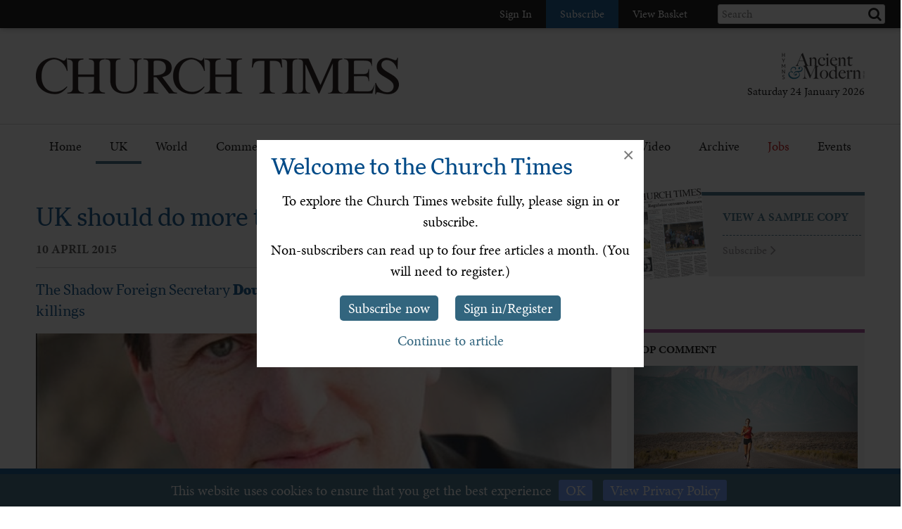

--- FILE ---
content_type: text/html; charset=utf-8
request_url: https://www.churchtimes.co.uk/articles/2015/10-april/news/uk/uk-should-do-more-to-tackle-persecution
body_size: 118193
content:


    <!doctype html>
    <html xmlns:umbraco="http://umbraco.org">
    <head>
        <!-- Meta tags -->
        <meta charset="utf-8">
        <meta name="viewport" content="width=device-width, initial-scale=1.0, minimum-scale=1" />
        <meta http-equiv="X-UA-Compatible" content="IE=edge">
        <meta name="google-site-verification" content="YC-yPSebwVXh2NMiLTX4k7VLDxVpAW8jt0kYouz6Mgo" />
        <meta name="apple-itunes-app" content="app-id=938087502" />

        <title>UK should do more to tackle persecution</title><link rel='canonical' href='https://www.churchtimes.co.uk/articles/2015/10-april/news/uk/uk-should-do-more-to-tackle-persecution' /><meta name='og:title' content='UK should do more to tackle persecution' /><meta name='og:url' content='https://www.churchtimes.co.uk/articles/2015/10-april/news/uk/uk-should-do-more-to-tackle-persecution' /><meta property='og:url' content='https://www.churchtimes.co.uk/articles/2015/10-april/news/uk/uk-should-do-more-to-tackle-persecution' /><meta property='og:title' content='UK should do more to tackle persecution' /><meta name='description' content='
The Shadow Foreign Secretary&nbsp;Douglas
Alexander&nbsp;writes in the wake of the Garissa
killings
' /><meta name='og:description' content='
The Shadow Foreign Secretary&nbsp;Douglas
Alexander&nbsp;writes in the wake of the Garissa
killings
' /><meta property='og:description' content='
The Shadow Foreign Secretary&nbsp;Douglas
Alexander&nbsp;writes in the wake of the Garissa
killings
' /><meta name='og:image' content="https://www.churchtimes.co.uk/media/5607372/p4_alexander.jpg?anchor=center&mode=crop&width=1200&height=628&rnd=131387196000000000"><meta property='og:image' content="https://www.churchtimes.co.uk/media/5607372/p4_alexander.jpg?anchor=center&mode=crop&width=1200&height=628&rnd=131387196000000000"><meta name="fb:app_id" content="1929242603975784"><meta property="fb:app_id" content="1929242603975784"><meta name="twitter:card" content="summary_large_image"><meta name="twitter:title" content="UK should do more to tackle persecution"><meta name="twitter:description" content="
The Shadow Foreign Secretary&nbsp;Douglas
Alexander&nbsp;writes in the wake of the Garissa
killings
"><meta name="twitter:text:description" content="
The Shadow Foreign Secretary&nbsp;Douglas
Alexander&nbsp;writes in the wake of the Garissa
killings
"><meta name="twitter:image" content="https://www.churchtimes.co.uk/media/5607372/p4_alexander.jpg?anchor=center&mode=crop&width=1200&height=628&rnd=131387196000000000">

        <!-- This tag is required because the WebsiteCheck scheduled task on HAM2 looks for it -->
        <meta name='keywords' content='' />

        <!-- Google Tag Manager -->
        <script>(function (w, d, s, l, i) {
                w[l] = w[l] || []; w[l].push({
                    'gtm.start':
                        new Date().getTime(), event: 'gtm.js'
                }); var f = d.getElementsByTagName(s)[0],
                    j = d.createElement(s), dl = l != 'dataLayer' ? '&l=' + l : ''; j.async = true; j.src =
                        'https://www.googletagmanager.com/gtm.js?id=' + i + dl; f.parentNode.insertBefore(j, f);
            })(window, document, 'script', 'dataLayer', 'GTM-WSZ4J26');</script>
        <!-- End Google Tag Manager -->

        <script>
            window.dataLayer = window.dataLayer || [];
            function gtag() { dataLayer.push(arguments); }
        </script>

        <!-- Typekit -->
        <script>
            (function (d) {
                var config = {
                    kitId: 'qgx8jbi',
                    scriptTimeout: 3000,
                    async: true
                },
                    h = d.documentElement, t = setTimeout(function () { h.className = h.className.replace(/\bwf-loading\b/g, "") + " wf-inactive"; }, config.scriptTimeout), tk = d.createElement("script"), f = false, s = d.getElementsByTagName("script")[0], a; h.className += " wf-loading"; tk.src = 'https://use.typekit.net/' + config.kitId + '.js'; tk.async = true; tk.onload = tk.onreadystatechange = function () { a = this.readyState; if (f || a && a != "complete" && a != "loaded") return; f = true; clearTimeout(t); try { Typekit.load(config) } catch (e) { } }; s.parentNode.insertBefore(tk, s)
            })(document);
        </script>

        <!-- Facebook SDK -->
        <script>
            window.fbAsyncInit = function () {
                FB.init({
                    appId: '1929242603975784',
                    xfbml: true,
                    version: 'v2.8'
                });
                FB.AppEvents.logPageView();
            };

            (function (d, s, id) {
                var js, fjs = d.getElementsByTagName(s)[0];
                if (d.getElementById(id)) { return; }
                js = d.createElement(s); js.id = id;
                js.src = "//connect.facebook.net/en_US/sdk.js";
                fjs.parentNode.insertBefore(js, fjs);
            }(document, 'script', 'facebook-jssdk'));
        </script>

        <!-- HAM Analytics -->
        <script async src="/Scripts/hamAnalytics.js" type="text/javascript"></script>

        <!-- Get style bundles -->
        <link href="/bundles/css?v=20240326" rel="stylesheet"/>

        <link href="/bundles/slickcss?v=gRoGrwglYjZ4hGtH1z3Eww-Kl_uTaztpleDvVKiUZK81" rel="stylesheet"/>

        <link href="/bundles/slickthemecss?v=xVQnHhbhxfk5-YwJqdjaFiuRL-t4IQs1_Pk75Fvuu4U1" rel="stylesheet"/>


        <link href="https://checkout.hymnsam.co.uk/css/global-checkout-styles.css" rel="stylesheet">
        <link rel="stylesheet" media="screen and (max-width: 768px)" type="text/css" href="https://checkout.hymnsam.co.uk/css/global-checkout-mobile-styles.css">

        <!-- Get Jquery bundles -->
        <script src="/bundles/jquery?v=l_2JQLDpEf4NHz4ob7KHLjmeRFnOogKHIQKkMQQ4Chs1"></script>


        <!-- Icon files -->
        <link rel="apple-touch-icon" sizes="57x57" href="/apple-icon-57x57.png">
        <link rel="apple-touch-icon" sizes="60x60" href="/apple-icon-60x60.png">
        <link rel="apple-touch-icon" sizes="72x72" href="/apple-icon-72x72.png">
        <link rel="apple-touch-icon" sizes="76x76" href="/apple-icon-76x76.png">
        <link rel="apple-touch-icon" sizes="114x114" href="/apple-icon-114x114.png">
        <link rel="apple-touch-icon" sizes="120x120" href="/apple-icon-120x120.png">
        <link rel="apple-touch-icon" sizes="144x144" href="/apple-icon-144x144.png">
        <link rel="apple-touch-icon" sizes="152x152" href="/apple-icon-152x152.png">
        <link rel="apple-touch-icon" sizes="180x180" href="/apple-icon-180x180.png">
        <link rel="icon" type="image/png" sizes="192x192" href="/android-icon-192x192.png">
        <link rel="icon" type="image/png" sizes="32x32" href="/favicon-32x32.png">
        <link rel="icon" type="image/png" sizes="96x96" href="/favicon-96x96.png">
        <link rel="icon" type="image/png" sizes="16x16" href="/favicon-16x16.png">
        <link rel="manifest" href="/manifest.json">
        <meta name="msapplication-TileColor" content="#ffffff">
        <meta name="msapplication-TileImage" content="/ms-icon-144x144.png">
        <meta name="theme-color" content="#ffffff">


        <!-- Print Stylesheet ADD TO BUNDLE LATER -->
        <link href="/Content/ChurchTimes.Web/stylesheets/print.css" media="print" rel="stylesheet" type="text/css" />

        <style>
            .grecaptcha-badge {
                visibility: collapse !important;
            }
        </style>
			
		<script async id="ebx" src="//applets.ebxcdn.com/ebx.js"></script>
    </head>

    <body>
        <!-- Google Tag Manager (noscript) -->
        <noscript>
            <iframe src="https://www.googletagmanager.com/ns.html?id=GTM-WSZ4J26"
                height="0" width="0" style="display: none; visibility: hidden"></iframe>
        </noscript>
        <!-- End Google Tag Manager (noscript) -->

        <form method="post" action="/articles/2015/10-april/news/uk/uk-should-do-more-to-tackle-persecution" id="form1">
<div class="aspNetHidden">
<input type="hidden" name="__EVENTTARGET" id="__EVENTTARGET" value="" />
<input type="hidden" name="__EVENTARGUMENT" id="__EVENTARGUMENT" value="" />
<input type="hidden" name="__VIEWSTATE" id="__VIEWSTATE" value="tttkQ34yVH3hpnLw+/+82XUqPFSzjBB/owUyw6UUG/L2lVnE+KErGN8MqyvjN7QWyc8HPxb7Qg5vDeYLqrJcmQUuKE02wI7kvAWZ5/SfWz1paGCEKuhPmBMKY9Yz6EIAgeBPRPp98u7lioxthzrDYdnzhNH1EKdc2kMxJbilim15kLXMjVKT7UdTqfP/OYNnWiRu0cf9RSFO/TgXEbEsM3kWgapheJYU0ZsO9iR6pG4G1ohwmNpuRZsZDuC9vPv6gUzyF0ETzGc82nHAi7tpk8USdCY8NFJ3T/G4PmgtcO4Vd9TD0fd8cxIoPeilwPV3pdBv+50/afNFqdxeokV1TpqSfzMWOLue3PTQop04Ica+gpvKVRd+vewlshZHEHpSnuDHFHjUZL7H5EthoH/DmqzSQ/[base64]/DVri0D8feG94Q58ZQmfFVWZq6quSmRrD00PqoTg1NcG70+5nh2eqoiYD77no7mBoQB3lVJYl5Nnp3Qmk4sscDha2XXtQOuluCMcz3NbWb0oZ9xSD4j/don5CNuFtvsaN7os/OdGltl/VUDPDv6BOEh5WJ5DffzLwSQnKo9cttD/Eh+yk6GzaV8TXK0w0sLE7qA9skEJwY3jDrIAfHvoUPuWsz/+J6hQWylye448WQx4Hj3HQtc8pWvJJEC6qZ21IJiTtpoZRmmCzwz3CATK21vZ1btlpYQ52bvMvq8LvoyVBiqSvGYYyuWBmXvGSGBotgXMRAhCXJD+4lO1YibOy1eWcUIP0r3Q32SgywHdEMPZx80kWnLrfpY8Hke5Z0Gee5b3G2HpNw99qTwqyO+jNBZv/[base64]/JBWlNvfw1iOgzpdDC3N+EaGfjdCftmpROEqVBxcbytIFxTAjkgDJQNBbZM7kauwHmrgdZspr2lpt5nPgVqH3MvjN5kKE9cZZboI2nwDwREz62v0GY+6agH5Xs/Tjc3/Qo9jqC3c/9NVW7KKMGDJQqpbGxZL/0F8N9sughNBUj2crviozSlU8KNQP6+UVbE/BYiCKilk6OPeFYTWXRVtW1T7//sRWPRfSVdnbbRGp8myy0G+Sw4FTvJgR6wuLQFnVxFTUiU+gWMeFP/PciGEumpoaH4AB+Su+hjN/dWhGPE9Yqaz0gzUZ0kY8514VgJ2kxEgGM0iDj2aJuVlObhqiC58HxAGYNont4PSoR3qRrSM52pg9t8h1Bu+KQOA2u41jtxJHmB7t19wwmKffNu/t39EUmy1tXIKmtYQPrxQsNhpW0QyvVIyQh/esSzMQk4AwRt+xNrlWKksTmnArQhxagO+VYZGb/X8k4JLra9r5yBv+qiN38yuoZ9b8J8UxUgNal8Lxv1IIuLj9RlpiWxjZxOk6nfVQxFsuwuh2L0EwoBCmBFpLrI96Qn8+sPD9x4B3jmBwdJevaY3e4qgUlfMUPz9D818xtCgV7bZJ53J/+JboPSRrBf4dpk47Q0O1UUNnWVmhdNiDUp814jZP8bxPTJ0XzOiBf214LWv5ZiDzUYEHcCKVI7pWQGOiBVNeTT+aGBnzaZPbJArzNA26OuN8J0j4mqXiuDw58zYj+guicGl2GTSPS9dTr7ASQugkvLX1aPYiYG5is5F72YpUlLIamHfQNeILjxYQaNIrb7UEpnZwu/n2FVBIZMpPRk5tyvcwnNrd2C2HLBHPi78qLltSrv+AW5eBq0vAsZtfFj0WUxMLK9AXw9KnTHPW7BKL9VenOVpv+WlN65iO3Q3yKeYvhyJ6beRrx1OOF3P1PZ77+PHl38nAbw1hsoMsDJvJbe4gGRm6FMyJEFpixx0YNc7sRbEl8UV+D/uZZNCsXBdHHhhEJPkKi9QcSbUiDH8iowk2uWLPSircQuXYr6eYLP2TB1TRqOWHzpDHjpEsgHulOrplR+L80+jT4oziumyshZrIz2MwPKc50vWLKRGr6ROivI1rxEjh5n/nInhPXi+bs8CR18FfJO/YXpieW3CARKb7ggxPxC1oZGUW42zigV/UZ3hMFC1cLK1r4RPT/fVW+jTnDysvWERSQEhG66S/lbMsOJ1q4scSS+nUTRbEL1DEVvGPLU1GvJiAyTxXXbt3fcU+8QJxibqF96Mar9puQchpXJSTPAXX4CDHAlFreYXd5nYi5jrPCWSJWq8zWCZvGe8MBqMt3Tp+MyUZyBzViVhidSYc07xF5V8aWPWxXYhJr1BJSU4y8QPfec/5pr8ssOzikhAPXfVVxT6uvq63iRKZ4MLzblX0mO4o0kXCTUazY+XWci05BhPMEkNsZBfTK4vOaxcGTLwJBKN09KrgBkDSdrl/CKPTymqyfgzCIXidmoTI1BO7VZYrz8l6hJUccxDapkQZnYxAmUAB/gN4JB9xs3IpteoRvsQoCV1UELvk0NdqjtAJcE4EZ8Bn5U0c0MZ/K3B85VFtxl4JXHmKvASxqhjoXPCjSCO9ay7A5A8nKWpC8QwaDr25NN4a9Lyptf+9NQ83hO+rxgsyX3USPEN3UuWt7guhNfzuLo/oPK6VUFP0gOuDExWY2v7Bz+Lp/3Df9tq1UbevV2NN2J4lxi+D01B19jisa2K9+hQu83WRlWF6WSAGyJE+Qcf6FfnKRjCrWM1RnMwgu3kdPaUxgy1pAu/u7YY4R9jIbvAs60weRjTZ4181CrGGHZL7XhRmbbOq4F6gbsLRxVu9uf1bhZeEUjta2MsAC/x2Acdo/zz8D1loFnWsz4j0Ncwzy5Sgf+pf5+CaZwveO4KwJiF4GWD3bPcdPlOMeQVskExY8Py+qLMY6XXR95r5k/iymLmzQEYJdyh2YcX5scuJkgYoz92aTJige/VTaf/KHguSnrfBis3NYrfpQ/w0Ib/7Dq2iIQ0N6avns0ifY7EUULxrzd1p3iiYz/Lb1+TrSLdsU7wZq0U5a5Y2ArgCDLcObqrtedDLGRLcYK4Ptrw7F0gvJnrysNYBQm1RQBcMD8uBGvYr1e8+5ZTS/6CBKB6o84ZlFCjgu9xQEHkuYPmKHDHi6yatG8LxYL3M9YyTK+i3M/LIeFU08PbAxdRUTasQbZamhYnRmBeOVhJYNxGGxzsFSGe7wXI+Zw6Uhshb5Scj2ifgJj26+aMcdguU4GWeo2aQ738i/C4pv44Zqqc5thqZNPKZlTasusWENA8rObK7W2beTv3wNLR/kvy7TW4Q07sk6zCTZeR3dcIyCds6IG3eM88GGFOzbhwDu6hM/KM9QgxDK1ulIhfy7OasSIvwa55Cwmb5jwmS1GlOk2XVk3MGMgJMqeHh87YUqHkQHfUCc8kwQUetj5CjMrmPcEsvhFl2IZJITmu89GgzQzRq8zMA7keJsPhZSasuLO8guvyDwy+FAT8U2nOT520zGRpUW+8mgZ/FyBj9kYSYMyJJ1I9tQv1WGuRGlFu47WOdsbQIkwyY4mFJM/+CA/mgFZne4bwwzI3KWWxCtDSQyyFCX6MVaQ8HS6wVkQKR8NOWBoDTRfX75+2kbWqYllFBf01eEbboaE5+1JIYGcE94b1LVwTZdLydWtULLcV5QbsY0x281n6+DRexG9akfgB/XinFeehnHUWcOYcV1EkgDc5Resu/xS5u4wHwX0XY8v1z8667YBsXaOAxjHd7EUTWiSOCuJAKY3gIjK5UyaijeGGqLMsEGi0ejt8iZe44A6eWHecmpEG7VZ4OshUUK+tGBMziBvfclmy16ptcgYE/[base64]/haHRTVqaB3lrKqBGoFc8ymTaLDekzUt/0kUxEohmkK7u5/dmRmix8tGaQwuhTkk9ECNzfguS+zi5P+VlxXIs+vdnpNmnL1mbZFxUuRHxbIs97kpJpprnvvb4BD8H4gAe1c3oMBANCpNjDOE+RtDxmQx2K9qmZQ6FyDUSRYfxWxdY7bniU0+R1Jc/MUGsqzZRfpzJCFJzi9YXkguNNJHAvEUPf7Rq6LAXj+OJauf6dmHF9ExIZZJcqT7ffVT6VTDqe8exts4N0VXQWvxLc1tnw233yB6D5wg5R8BZmIjIM+U+kqD/YLR5dxqRNt5rsrUJGUhNEzcJiYoH/GOIjFuPiDYC7vsVvg27bIDyTgSRSqGlllBhjQY48TFN+gdVHfsOgT5NBuaipzGJI5HWkSsMkN4Yq1hREOXAZ4sZtjRy/E0NtAdU1V086sDOqi083AjCfH/UAy7N3AVpvXmnaL3bJubAp9RxyQaJKVw0+V+RW2qgfOYWRsXXmWmlfNmYn4TBcBG5xDnPzjRS3P3aZ+tyGTiCHBrnHiPbEfgcLOoL6VBs0WrZ3Ejm7VrT0isOr/zb2pfu372Mc4zLgs+dfPw9ekhJdkTPtJy7VEpVFu9Po7btjsVBlo1ET+qAFTzHfEUtB76rZwBjEzaP6+5gJNhqY/ACQIpHPY7KMPFxn14zaegkPhgwimm1lM/ku3VvxLzq4WDZDC42ZeqfMHImf8TGVy8ay30lXCSHGGtYu+1KmC6jQeUcktjvMrbwsCUAs8135epfdDPqiIuIMKTYblQ8tMbWIbREBQeWelQjEqiNOLcEsvZGG0+PKFA+fLS4UXUT2nMPBFC5hzx2RRRfT7nLaQ1gQNdUQ+EWLhgnJzH9fZHdip7t5vNWF48V14M/1wnn6pzm1RbCWSYAk2QGTfQM5EEuwBPUZa0PnlIrEXk3kNZlTSUa8I0oipygTy0lV9Y4FxIUHPIU+3DDCC002ox/vWI7JUutpzm4vu0R9eqhqXNKxy+/dLLvh5qAVGMtmIv93Iz63kbGIxTh5pJLVIoKg+12dYw2qQorHgLZQdHFJixRZh/HRMQdS77xYxyf/fHyTs3uqZttaQjlDJmQ0/IusmLRDhGiaWYBLx8gRWjfbZ0grQ5uhZTHOtor/2ZjOH2i1rgIfkNQZfEOXueB8w36IUFZwjKORIyu8TSODF5F5+LZtRZKPZYSqXdEQS0GEI8nm8vu00QiBSHK+H//56kz4/[base64]/uj0XFK1Syr3fq/3huoyjbB+BS04tYE/y2Kem65zmv2iNq19ZZPCOr4CQuwnsxI8n8UlWL9Pz2G6qab7nuplbXEQExn+RBCsdCRjBQocsDGnXbYzYbK3vKA+YsDvewQuftrfgcyUoUDMjCrFchDe/TINZhh5d6sWlS/oSEMuzSEXm0CXWq2Oz/ldXo4Ltn73vtGldE3cv6Qgu1zpXYanL/14eeHO8MKM8DbkKbisahyYcoTlq9OzuWOryAFfl5hHJcvMQt8QVpUYF/kvbaWZJTAJtVisjJVuiMBRdFtxfloaFktwvYClFKNphEOT/9YMEC0dxnitLakHMsiK89zehVBvAItIhYajBBNtuwQBZLi1m9zKbNsWIl7y10mDbg0yMqbstvBLHBIjIxXbNARykxc6sixMEqgTaxnWb0mrpi3KMGie26mg3/r5tG0efuD67anKNXljaHy/[base64]/1du4k27u3HSZda6bHxrhB7hVo7tGjqFX4MO5bBZyYdxHlHnTGoUOooCvFruHwFESKIAX/ci1COfvoF+QfE+PuVeMVmF+P4M94tM3LTOKElgKUd/7oqrVl8C+54uRo7XMXjjExqgG0D+Yald5zGYAS6kdAI6dMWNaTbwvDdlCFy+cwuqkLdkVMTVY7pxF+eAymhoA1wB6Esj/Srxqx2lXyA5+0z52+gDEer4LRfI2ZwBe4RvqY/8AjURYCslVXiJWDozQ4yaaFByyhVZSE9HRXR7fj+FX2BZMKfsq/c020ZpKJ/[base64]/kxUkjXUUJ662AlwZBQDC5QuPk13aYe1sFpeDXmsDh9hN8nZUv9eMKcTg1bt8crCmrAANHNP5GIrN1WXRGlhn7PTlIXNAF8gVkq0ZqFiWU+mEzStrDGtBOEBhoBxycoTABPmzGqXrswSTZn8lQGp8+jiilI5Mq54INMPyyPzHCzTMU9ymy5dfjn8/5DWetpBvaqQg87+JR2k/F5S7wuzaZpFWDYS7eSSgbyItS2B4nKF4hV+QaEmjxJPmthlb+ySFnIFv/SHImQu4fqutck23gJy++DJJNgeprTv/OjH2DQxq/5rIkJGedmRA73CL5kSpXY47oM2+vLjqKIacpJrhwO9R8wC3GdwGU8W1p4LP4AA5KhT4nVKz4BmN4cp5axLwM8o0I4gm37h8h6gPuc9NbO31ccgPJ6awrYRqJvFmgoBssVATWHGjU76O+tPBFVJ0GzuWCWVgSMJZMMEeXAbDKGUsu3usEZ/J0GWG1C2CQeOrOAagwghwXvbf1rB3ufPsrUnOoHcoyxm6idm1782fmM2zHHutSo/[base64]/HEL5T7I+YGaUpq/l5ZCqLdqUYjzS7Cn8rKC382v9E/mmB4/57P/l65mbA25ymYnUJT83wtwcTLXxDr60BVM59CnfMK7lz+whCdHP/lhFxr/[base64]/9rJzKL8WBwQHkT4rIp1dKTsG0SYjQI/o2aciJ1nNTnioiuHHz+U4jORe1xy9lLjDIVDXMTcVJl3c8RMPTsrjST8Id/RQuwI/1xjtvB8EBzX+TMPUd1JrqJ8ueSa+MZYQaozSh65kiFOls4blWgA//xgsKcL/a2z19G0w+X0fPX+6Z8Tkzs6x84amMRImHq033RPIytdBQMtSaFf/mbe9vQRheIKfH99bg8GAwsNjh8NuxCmK+PcwOYY8TDMYkBcsIUtlBwDdZhY582dCv7KlLOyCfIh8Iubp4DhSm7dkVg8PTgn2D5SO1bcxA9vk+rNaMDyM/[base64]/Dt+rw9SVjU8EK6fHF+XnH1P8KnhRzZCNAwFpvHD54V9kuEgPpLhZXCEeP33OtHbGcJ4Tb6aY18AYOFMLis/yrfcoJPZ1A9QKc3p4HeWD7Cpqj1Vwvt16JNFDE2E9sfwe6cRomIHG781Z7hEoA50VizHUF7gWoDdKNHdzTdCvnov3w7LKjXlUcxO+Kw4tmayxkhjZkeiNPMSeJ3zNsm9uHar3le/eJFHM/McMvZxuaskdxnQAhL95k0fmQOJ2gm24aHZM6UPP/J1CNn+PBJ66qvx1zA0ICPeFkWwh7l6ubdZIjJug0d0fGICYBgvtOgMPGXh6HlhQsZugko9/1vx0lCbqpUlioJ6Bn58xvJ0c9SYmI/rM/wGVBMM1s2DqCZo2dIhCYYzKzXEVzmRO0drLCCutrmPDJXONlha2/RXL2Rbgot+IJpXxz2NujHR81n+3HEM+b7wQfJ7L22UbDOF7rTKUHOao/UrHbU5AQd03yjz4I3vPXeT+Dg91GUEcDdV+fUDBCpaj/BmlVKpQqi+O/J2S6TyXbndN7EGQQ9VUdqilF0awEwyuOWRzXH3us+O6A3s+u/AoCXhhL+UUJDh9PM/LLJi+QUZ6S7Vr6PLALGGZppTSWxdHv8ZG3R8dTiNRV+UjFtuv25vAhDhTPaOhJgRY2jYw0RqbF7MI2dhnrdCLVr1uANjpJK/atb4RROTzHPejudUeI4dnz7sW0RTeV5o+rGlnpq+plBsnh9EZnOmtKmbqcPV/rPcuOJiZa68k+k1ca91BOk359S4hBVOwNa945woIqSc7F6hWIMVzJYNMMkyP4wBzEqjq+6CsG3Bpvb+mrc1ZaVfgW7piw8mODUbbA9o6DpC84P/HkypBptdE9hyZ2RRGCQxMUl8aT7Jq9NuUmAsj43xyZ3xMrghppGsd+OHEPG5ew0uZQWJHdB9c4PRqj63LbaPqU+vjbwSQOL1iN/eoolNMcJvRYcYXFWeL1KtzuVcbUs2SIeb2KyNfcjNCP7lC+dmqCbL/qi9EqfiTS67E2PqvR5mym/YoQtiyzlaOPP/2TGvyP6CT3J4RaIl7Snhj95f3YtnXeEJUMC0OZkkY0EfX2kxlHcj1jxKkJtSXB2qaf6u0I4eFQuBJvs73n3aASsUNKMtAzCeZv8RegW/s+AIOSyaLO4vajSwqaSJGty1cokIm+3YFIa3aqV3Lad0NemIsa834ESO9Ou1Rd2w6bfXzF9AW0LWTDeINRKwoWwbtJmgsr+ARf/krugklgpySWXIq3zGMl5MhVOiN+RlDTrfly3MCU+1v1dg0Dh9TleRzwS7eOfVUwzFkt3pTivBoYF411apLmbx4x/KyAqs/[base64]/KRQ3iy+owg17nsgLgg0epqk/mpxYgCJrPWVaKw8+f4VKRl5mdhgwiR9uP0hsHpjHx9XzcosZMaEv7ntiFF2WoMmJ1p1s5e6oe2IoXEPUxZkyJHTq6lbD+CuuHYn9ru0wyT66DHJgqKUrMmwqZfxnQsasEcTKLS5ATBb4mOpzEx+bq6wN79K/HOJz9nxS6h6LN7koSECMvBK9NlvzNdK2Uev5dCc2iQFzTARl31MhlzgQjpfkeutCrUy8w3g2t97QgQxGYGDPAvPcENBjZUHRClsDPKEFuiRnJlcIchC5mxWv6v7bxnD1s0eRUmqPsZ1E1waVigAdMZYqiTcYiliDUsFqDlK8yuMMbdX/DU1OrbXU8ZidBmJK9Jjt9pApIzRwPIuUio42bBqa4ZEbCw0KrNym+SitGXgkPaLMsJVHbvvTypdoSkDgnsJ2sfJTtyR/v4KTR7WodB+DGqkt4LZeGF+XCFq/2cpfqsBaREFh6uzi5Fjt4EPORWq/nn3VN1y+3HLdYDSVTziErzTgHTB7+Pz/jrpMNN9skk8+uYXQI4guJvQIIvYAq/oYNXTyq22D59MqJvs9NwjHvFL5NnG/q4T2+x2Z9NpwzUMTqJGyKYiutjFShine8e6TUs9Qe0jO/mdn+mkAf1ZbaZ7titkZG7ymy91DXq5VvUnCyZoFLqyBUPyFhv3Hd4CQsyUVTbbMrXm+PkxVdWlw3Jn6Pd0roePhlKpuZdM4gg6Mf+5MUSqs9aGA8xAveQXmQ8w7ZGsRSI/Ep9IBI272w1lKKDYs7jcb+fuB0417Yso59+MTBoOyVxINr/4ryT9cQkqevhe24+byW31H0pw6d6TuBEr7Bopmd3ty5koVysbXGU2ePW5CeJA9zzjVxA/qub8KVo7VOH8vudHx1wud9Zic2ABVKvlVMErgs+tRtLUB8HH1TEs/QaQdGIpHWG6cQKtkbNdeTJqji0ltQa+TPFux9tQ9885+oO0pTT/s9Ldq6XTZKAhavf0ByMrqEUIItJZDNAjr8IighJZAJCPJoZtbFatGzziteP5X8105+Z6JDYYpQCc/qFCmpyr8uDAtOEH7gqStrVb6qM74r6x3vA4hmBIKYK4B6qKcbHswJ1RFwnllBF+ulvxzM9F4sgWGB8iC2TAssHecGRJbLnlxRP1seUfcwFamhUXWkUTUXBhOIjIHqRK+Iqdzl5UROiBPrnuMIzf3R7dBUGv1SgIrOI3esBSI1B7c8ES1asFMghrow1SY/zLBb7FEgJJ3D2JEHSeqPWWrzyneY8m184UfD/x5Cmmmm9fz1gBO2DjO6ZTkanvcP+QvyF71KnA5C2hP8yr0yKfMGlQ54V8FVikgeDzRr3SeixN8m/fmreshL+nSoI1T9zBWzrIDLqioM79FFc5QGkBkbvmyqGNstGUEWqaeyPmeo0TmUsbdoFZBwCa+K3vyFZAXcnXsJgqtDxsv9A2ORr6YFLwXec6qUybbEdTC/7u8sDlb8NV+a+GWu8h3HKTE4Df++GGQzibUAr5YbjbcWPLA6WkNsQ7hZcA+PQgqPyjoqODGkjLwq/UgIKQb/2jJompNPjgCiBwjyDrYx4CFXo9LTYYTtuPwgFdcmxUBKPY60k4vxr368fy/oYpa/WkpNDo5xVldZJyGdb5rtINAdDtXUw/QFMK/sDXKO/1SjftdOtbdAHACtD84j/KC6Ly721tjv1INHF2QcZT/DTMF1NDMpwLM50i71rGG81hOTGKpsT7t983B0SmTIZG3qPMztDtThpVv8BNiI7iHgtXUpkA8hB6wfSYQrfna2dB+95r3FGS/h/1Vtwwd5za39MpuhVhj65M7qi0e01cSScDZ0d4YUwly7KrInrsYoLduH/q0RnjWSXFO9kJ544STkl5QAsihTZH/Kke6dQ0rgOuRD6Sb1eSSr901ZRcHtbtKY93l9BooFMcZ/xz9PeZNDy3a2p3kOc5/usKLO1P1qvbeORxrJh83V/9v3kPsmgKXcKUsq1IPpT1F2/iRD5x5vdfPvAgREgk/trjDcCXGxEB414Orn2WhtxZA2nniYsrvRUlz5BxNsBC9goBHBI0/v1WBzgy4OR2QYYOz/M4WpgzeVU0lbet3dan8BaiwtKd/NR8KWn54uytiCALJXdp2QnUaBzg1G0QR8kEfRiFMIkCYj5NBTyDJu/2ZQ2p1Khrt5CS/VX/aY2EsKuTks2O1elqSEFe9dAHDzOVDpv70cl4tMte9K2lECtJMJQp1RkSYOOLqtRQiTm34YbtORpkZenP1DQlUXZonKtk6eWbkLuKF05JqHu2nWHgDI2JZtRahkOi+DH095dKpmwzbNbTRmUvXw7TiRe0ybW18ZHpW9oOmZPZvMPPw8wm/+fwmdfU9BG5mS+0P5X8SMlyOzNay/spaW3qUifyiubUmMZeMuIzHbZ7uSud4WfSob3PCmnFnNHNimZpg0TKfAse9fDzYZj4aWHuNymZWNLU0wf3+q1dFv/UGo4GL8yu9xZOQl2sT5LXhMvqejb2we4M7BWWIU6Y8HdkaJle9zZLv9AhgbBxuqtCjLZnBMX6y/y8XqFVAjdObxPb5fQbnZZw+Qq5FAToXyDP4YsC1zmquHGF5aahbWp9yLHPG8YhbjqZZGOUcOkcX0FLYej6GkmOfFlldLwq+UpjPr6alsenLFWpNeCKCQDihx/e7ANWoGMPwZVkSH4XdiaKGstRik/khNmxO0guCRsU8F+Sh+bpeNOomqh3QUTjCLRxzYqgm6g+9Hsq8z8B+R87ZCwPVb1x8Lau/nFR5D9bTImEl4AZytcAPWUWZQU9XLMLtgOrMFtP5UHbvNCdmpomgpPpZG9mXHJfq4chBz2x1xTKNEdeGuX6ItuLqV18OSD4+sJesT0ikr+swOD8K+ycYIpzraRAee0Z9aaPwiALrRpzv8Hw06tE0+tdoysITAWGyEGHefsl3IFht0SnAW39bYAyHbZ/78XhL+52zsNNbCMqllrOo7AfKc5GmpkDJ1nwUyoJDAOuoyPZO5gigov0B5mPEgKkD5Fo2jj8uvLg2H9Tt2+DB3bHcZZzGHLkbVkvSppv7/KEuFrEoRXb+nJPxe4HNW9tY3dcNIxstnllPk2ZG5KmXAGA2+ayTVWoiQxW/0IVu+3yELZA5eAZlR3Om5ci2B3cToOVx6UfR3rfxXL+JtcWRjZ0lpsKOj/Exh+eN9iT1I/imdysDQkQ12S4IatYG0xqvG8s4HTdHU5WNjKP24xTwAauIiaRzxM4cOpvVsQ1ENKBGvt8QrxeGGCl/z9UeNYTww+cRw2HrfwOux66W36U2O22JXnzLxelTfNUJs+XViurW9NJOmjalj2YWq7qG4pBCsIPXeknEdFhyMNmRmxQvhCKGJkIkRNMne5v6sxoD02VMpOo0vW+VndS8AEuF42jh4y7kbF8oPMWSjxUek0j8x12ki4Ld/27e2EjND7m2R0Bn+7O+jopuM6k3AbQr0+a3StKUhN7nUmY65TFLDpZXJWjUqUvCm87YhrSxg7CndB23fJjtym4oHudFAWF1w7X7wuIBiHghKmmx9voXGr75JKPCXOElEEk9UV1n/2PhafU/hCnrTEUgfhwI50AO05Sz7/UDjWNus9HarTALYNY3x3ycbXW/ub8RT/[base64]/++bCdLW8RKwEiUqi9QOpbI2FQrsO0fLUmBi/6VRyo5/hUV7md/49krT2cCpu6gHwyz+PNvd99EbRnC9Y6S9ft3rssk0bZO6QEybNx1YO7EanmajC2qxah8lmDRBgougOirbE3zKpQbzHin5W8fgEPv4FmKCjOBf8YNMjAXx1BD5JuA46vhC3N+9hRiWcta/1L9fnEwMIvaVmptOF5nvSnV16GAqbjNTmVTaAcuO7IM/U6/QoPPbYo6h+CJij714HzXs9Ih0OLfk7QV6niRPSSvJAFqflgyBI8ACAsNznJZM04MiO1UBsnS+LYNrMbDhEvum/[base64]/CA55CdscBCzelm2wO+eAN+BSKWcwP07SaBQgmLkHf+zM6X895hI4J5c9PbnYKUOlwuftitDXqZiQVdp6Scw/tER/2Ca64L18PWg5p9l0ShgaiNYBxbE6g9FWrE0Q2t1wXqYc701Wb0LvGnQECaswtuCL9plem9zlQ5lVIBe9dSiBrC9Oi+nawaa+RnAJZVHYKCMHZqW1jBEAZmFAyYOemjqPRETE/mEjz/FFE1TXymM3weadarsgKYk3S2hDsPGfej4u1eRv0KuiwKYTyYOWhqRSsX7hSfiBDlgO5v7CceY3cyAP3y7ajqXAbF9Edk45NfVTcJ2K+vgWd2e5Mgb0nqdajtCaUZ9OqMPDMAflC/qRtmQuJkl8nVzEwe42XzS38t//r9reWQgA4Wegka8f6sHJR/GieniQVfIBJ1Qom0RM8SXI6pIqiEpc+NKhqaV3V9vKNCTHy8ERVBDaNOTdkh9S3BcBmCVOEv9lqW997kSdw6Jc/1CJLQYtHpgLFmRuHEeYMXbjFkDmA8cdYA6uWyUrEE0msUlPrx3jSlfxMGVi1pfJj8HhgpsazwGDepJ4PCgDhssoy424albz2MFhoW80CvifaFE1K2H82d0MckSu2XZLtRNVxWVELm7c6DpHaXrLYEc1V/KBqC5hxV/xR/08s+VUREjVb7PYgLZJ2GqPkx630Dk2aHcXp3XQsrgSVBz7IQ8jgIlujnZfOX1o6Y3PqamzIGU/LP6+sQ5WqjRkEsFuj1K5PioJthxE7DDrFBYT//N7MIPP6NY86Yp/XW3l0M90dBo0dvoI4ytzLOkICCYEHPqR8pp2rQuCiPmHSioJlUQtHivEgtSRAP0ZuCgly467fcJHXWdj26q+Zb+rVC56Z13Lt0LEXMHUeLS5eI1P8wG+SjRmI2shPoi/[base64]/kCqQaIKVxgCgrK8DoFtymL+0SgZ3zH3B5xM/A4Jcu4DvebjPsc6x4NgpmN/daigLsADc2T5BPZ/PYO9AmxLCmb2RhUb5QitiEbOB8+sb+6Z5eZEGpMS6q/T28YWz1Ih7KxS9nSXczbSiJfgrJk+OTJ5usObs9iMeSWrJLfCHuI7ssNFCYfWHURchMPrI/HJdAuA/hcndor4VAuP2kZ4vmCtZkr5jSBWS2Idg7kkgbDKiZknwgeoqdJy9+94b9eZEGfxwG4coeKwIZsIjPS1T9NL6M/iVsr0KZQuu5famhqFn7UtWIPLlJ4q3im0eJ+9I8sqzLCyovTr0hqAliCH4wf4GuRpUEQJxmZA1u/0bX5janQG+/mYlP7RN3q3KPXVOqaqM2Q/c+sJwCfDsl2zYl9yLLF/P5XGQfAzOPJW/82Az+ci/K6J1iDn9ggw1Q08w6xoY1fwGk9z1QiKjh348/q6QLwjud/8dDKPLsE/gB5OscP9utGhq55y4DqbIENPyjhVp0G3d1VBE+Mkv+NcSBNK+ba4oM8TN9eWau181MeF02WXQfU//GvHLUfUsW2iIE6rxmJupRH5bhnMNT4ZwCRMNOPu5FF1Rpy3xg3Wy9H4ZK4OLF7/ZnW2Gzy3d1hcDIcf9janEK2kZe526lyOPFag/CC6/DzPeq9rZ1brdcEkCMOfKW+wUZZFGXO9I+g9olgM7/1+Kakajnkf6Zym7aXn1SbBnMLrO6WPRn/Y3Z/oZQy9K/RgaxOVAwU5zzyeyKoLmz7cX4YbWhd9AMqmAji0pEgZSbG1d6lp4E+loM0V7TDzyAE3PWku2NWMrkONuu4nf421AKmT5g4jPmGDtwuCCgBJbaq/enCanKoKblJBHkbOeR8RFrBPI1lDhJLZfR2Tg3ztDysaDzSJ8WJ7TMh3LpfISl0PxKjO0ltWHVtu51MzSS9lXecm8+UnX0fGS8Bx9/UQXzN351BMOWpcfYe9ubZyDOFmHlKDiHblHMm4QrNEThSDNihmkGXWQ2nvMjpO0rSJ6wf53JSBKQotrRm2A9fGij9v/q2uvNAAA3MVN7uESpsT4LIa64ER13lgDIKHCkhT8KO5a4knHLs32JpU1nZJvS/aQvBk9ljk9jw402S8n0biTNpVRZLqQciygOgVEr9PDG7/F8BDce7C81uSeLetkL66z2RZM58vEMxiBdpJCej109Zt86jorXXGoa9ySvcvbd/eU+n9+82HEvLMTtFtEVCBNxqPaGeKHdJwKJgtN3skix7y68o8rpCiF+DDwkRatrcIQnHriVMj92NkZtuwJev09XiP2r7q/zYFHnJQJsoCuv8fL9IjQ1sjJj7CyL3l4ATCN+sIcGRfAnvj2qXLwFPoUawkd1tH0qffkrbDP0+c6bADhLf0gZJ+NvNddhtqee9ynWVCRBca8JmaFL3fY5BebxrJPV/[base64]/2Hz0SAjVl8hF2rX6giLLW+lzE2p2v+6dMqO8YNQzqGaaYa+Sgt8DkVlwCEzDhNHzbKvS057v818rWOb5yGRO++lc6YBIGb95Ma93fZgpHGGZ2g6lu0V55wh/DAqJrOTYlChIafCYotn1J9K4c+KoR9gnhvwTTBGJb73I0pP7QbBkl2qsStpjMZ83o+m2QvQ4mkIK1nun4jG6/FpgEg25vfwKXBQkR/Rp85oSirKcaLwfFQG3EB44GJhCqpQxDNzVMUg1Db/V+Op5LDFFBYtJhH+9Z3JyQsETGhS/[base64]/z127ZBezaaLrXsPTgDX0mhKmgdvRU6ucVnw4EomG0jIDEipmqMJXf4aftonfgq0ZLS4NepbEYJDC3Q7q4VGhS6LYr5OdXRWaEqFiZiYD+g8DZyEBP9WnFxDM07LC6iVbm0NFAd6s0KmWiabFWZvsMf4edN+zdo0Iu8p+sRDRrWiYxQj9abrGEnnO5GSJsCqO/HiAjoBY+RglyPSwqzG2YZf9u1E/7LEYllusYZTzAV5Q6DiptcIwDnpMUyzVNyzOy23rBJenR53Ib4HDKd4UkWm/OctV/O6GR8zcIk/S/RWaXxru8/TV0ZAtdv8E3ElEgG1wSg9iwyGfABZ4FdbBw/[base64]/0LhVMsxnlfT4oUSRU87aEQnGJPN5IotfyhnJORCob9bodXcPvo2IwBf+oKeswJuVWFnFlm7US7sT4xG4NI91K6xFcHLC0xSL6hEyX7UICckfE2n3wd/9up932oyCgmTQwRDTa6Ik4fFFB99L6w/cF4uhfLjhVtR1TxCXMR5spuc+jnZoofXzkgH2ezt4AeYoahzq+cy1w+1rpbD5tqdpi5SO36Dfmx1W2uat9X9vHmryscjQaa1CiTdat74VGenD0q6lXsDDHYxv2sPZ4nA9al8p4AIuZA/xmo2mAiG21ylwVP3yvukkM+6luJYCGVIkB5sUFerbDDsXb6KIUSbnV/fqrnUD6rqXPOiIIHrpKgWa5UXQ+RChc7tzxbYfqAXNpdAGVfPo14xikkw/ajJ9Q8oev1YKJqhuhvwqkG2nfwtIqoFSqLfz2vwl4FawJb0bDYc9DaVZ2ByyVyYnruNQzupysAuWd3n6eLBbytLYX+nWrBt88c+F6jNr/y8NBY7ydk1+JpwLaEaHPEDzSKY3gsVQRzfec+X/J2Ey8dgRf4HqvQJFZW3MrqjqZSwzv+8IQvDLXY3AKpXxRR0OXX8lvBD8vKfRnDxsXAnLvE+K7Im8psT7RAPzKGSQIEQz6G5CfFilJ1G2znAF272SyCVc2h/2bX7BbsPWN2y6SBao1vipG1r9klbeKIq3iTiLtjHlB86mjhCdqfX5a2wQdiTYTTONZKWYzDRxyUWFei5pCbE7zst/DBaVI6xupCcamw3PS99kisRkB3GGXi3TaR4Az/8/3xbCb9ynN4h/[base64]/03mxgbSB9izOerHGRltbmIh2MxHtRlqfyV66esCzYzs6bx6X1Yi05WKJhuczrOvSGL+m1eydp6gTQg2MEoUP7lOrbegpw8w6LbOzDKB4yyIC0ZZosc0OeAESN/i8eiuQ3mp2h8QUiMf3sm4S6I8Dl29Gnpk8yWlEUfdnOUVmC+uH+s0T3wuKRa5d5Yz61vGILOO38l/6OdVasp6eENNjoibqVrq/kBgwL6VCHGYDzatL9iFS4d9Ot6Q2fGvrKOB+QWd9nw0cjqgavztCtj3D8ruqMBnfnVLWfaz/p/[base64]/GnOqXD8QHWAqox6XiSVhMefHcC+w66dvfCRh+3YsI6H5vQMOz8sQoiDJZeREBJDiQd5XiygYfm8i+Lc15kATi88mRb6+omjzPiSmRufpPwM9G2AqgRM46+XV+0ci7Z6lx+o52zexwEx9vbscLtqFib4AJtDFLLG6IscIugyd4GD+ifK+/nJ9CAo+5zwKEdUIETe2oK/IPTNbB/F68YEc0CxedUxLX7m6inVpeHfwK7WPK1ahbYqa9gBTyujddqbAEJsY+jows0mFGO7Dm24BwCf9jmuOJMI7dI8fV82aUO3XZUEdqLYKbwtR7IjXqL2koSKQRfbQ/[base64]/J20mfm8nZIuxRBvkPrxFqFQhCWYYGNyfI7hHG2FqxIMBBQ7KYRtuWYxl6X12E5Xl/jR2CpWv4gDRRT7d7dpn1TNfbODFoFN2HOX1MlywjFmsanJVJPNIGA+1Zr9m13nUVP1cz9nvH8CLIWI7jai44m41aMiWiXj4I1+RBzIn399h4AQumWnFjUtgC2NeYHFhsny6EF5CExkgoxkWYyNdxsawo2QuPpeMlvEny86WcWErwmjWsxXVoq5IouYoU5rz+/qGw30bdiWfHe3AiXwssfFE1gdtTppLpHAP0Jy8vo7zx/1rpQDuIZMczFVLDY4mzyrGw6q8n+Q34uGiMRh8IfMACy78siTnrigpJnOOOmKVXBsqFqGjN3IBoKItewT27/XIyffwMo02N/[base64]/DjgqB9g46wllJYmn8+WTEyIl3Yq4mXF5JhYVUjvEpqie6KOH/c59CQHAF++6YFp4TZWZEfhvcmOOWHUx89saBYCtP8sKBObLfkozzHGWusbFQjOx/CBlQ/0mjDA8JAhLe7/qu+wirY3+eZBtfrv4l3kPE8/E4A/jEmmzPANj0zsbDIPKJjyO8DLtMNiSo63jerQqNOyjFeDKudmKNi7mWHMPvQyanHBds2midQYSZTbXJ2RbOAaATEKABSurXEGMo0sklDveUBul16fM4gdIjofkDBk9CY2fj2dD9jIaqUnts1Q31150yAEf6ZYGE5CQb0kkQBy7TMXgyvnsh/AntuQ6bf7oqYISoNcviC58EXnJY62fJlJBy4Y6BlXT2Kb2GwvzFX8LH2iGlHLCKTayZdnFRnCYYFLir7XmC5EQOi0fICPEJAUV7cJ/nCWJaRR7TtiuZEaEv6HIalg5zOxCFKf7+rHtavC8tmrcWsqntyKlb634Kl9ksdTxuxAYuu6SgLGgRTsTTdkj48U0OG2BbkVLAcmxji/9ZJ8o7CUQrWw9BLg45mb3sr3NnuioqSIv5MLbkcSgS42g/rAqxaODPNAGaafdFmm4AFQEFmqKC7GiaZPFL8Sg7y+xL11EcE8Utetkst0KLaKEtBkcQd3cV1+Sn3JmNb9c/ncOTToDGhOqLo2UJlLWOY/bDhx0O+DIpI+18HUi8H1mslaKAVTs+7CQ1MWK9a/Hgzvgsb1/ViwGEMC7gk6pYmLxWRmYBrF/q58J9PnGzcnCJUKeeT5gLvC4Cv/YuwHulQi7OfEgfB3rj2sFFCSLkxI7ifR/ZTuBuGFTVYFwHS1p5Jop4cOI88EGo+zgKsn/HmHulg4vgnvOTHr65UtXAxLxb1RvlAvbGzjVsDYc+uDCGq5dZeSWBctt3gsFVd+VhFy6aG5fwrxk5wzACdmOiZNXOT6U2vu3aypvskaLLGi0Md+VqyDK+Q0YIPFzJ3ImZpwKjFcd/phodpg4IOHL24T2PLtiZfjmX3qejZHhGSP8bYj66j/UiHiiKb7b6bkAC8ehRz99L5sxyPeU5MOZwkekH8WGSqW6z5ouO1fRaBAH9VyzUjtUpp3AQMbwbmORVc191xmSCTkuQm4evpDX9+SfMogc0akllcCh2qu2wxtaDVtYkEQW7pK28nD9Jdfp4PuM3FptpYnXe38KXTRvKtxW3NgiWtFdBIFScBfH5l/gUU9VHlQO87Au/YLambOPU8v3RYleAhHz6VsM+/lQDSyzkSzj9LvgQMttRb+Vrclcl8gQGwrKtKTWISJ/FcuArlBjGe0zW6pjj1J5GcAlofIblRzwwJI8u2ogfWKEJ1terdyjPk/755uTAxsEQC6KId1oMcN+1K18OMWLrp7eepzTes7qN/LgOybvlvkHLPFV4cUxygthBYL1+9n1T3hVMdrQXgcscAtKb4jYhxrPAAY6dK4dXQpA0819g3ZhiBDG1+bzWsqfHPTYuCd74Nz2n7LszolRbZBws+kG5/8To27ESt9sXW80Kq9af9o8qbjbHexRA2SGKVvsd3A9cOyraYIJkrMAxnsg62wUPpPfkeo2+Ep/QmrraeLqgh5zA9Kg7+jda0sUyi3vEnYmpJIdzrbVbukgUM/s43FaMnlfLn6i41vEIDENDgDNmM35Irr34SiwMPC2lc4RXsDVQF8tnDXY1DAdsOj4EZqOusuqwGA2f6FLumqoV/sFrapJvSj6zU4rNsfqsDB42w+FtyPt6Ira7q2rbfMCuRwWlXBRNICAFsJXOAvTOPiDz+7qqJ4GDl6AE4wZGo2nuSbnnJPEGYYZz++3OwDIMzlP4xrcuXZwp7+mv7dNR2fV5PD6n/dP2MklD7pnwiCBHIBTFMF17N2i0JPRbboA5TyysBC+bRxKJuMh9GSwhVe2kwCRkwdBrjo6/9K0n8UmmDkOoabR4i1ta3xu5+a5qLKOyh8hjQgBTLZlFUqEGa9MGTqUKvTrEYx0WkPG1cb2B99ZMkGD8gQGbJ04UUHTPGD2rN25bPX6nfhyoBzpG/MTglPK+RW/i++HzfuX38QwWk6dQL2mfWkyfrqivnjq2FUQQgZWwcjxGI/2/o85X/hU3sFXK7cWjEf7fXiB4YRT+MVKzCRd0kTaImCU/JaLBGF+L2d6LixqtnrXp+pIG2wqRwMP9X1WtMVqfVZ6c361GwvOGlUI8Sov9uMFzBzS1Gb/et7MLSq08Kt2BGOffZ2D9r3WNPA9/[base64]/O8SGIb33sIu+T5FBysTOfoTb7JOmeNilAJdOGF1A1clH8MBaKJZQjYSIEKf+GcTSfitltuWQ76bwPcsyscuhZpOqiLutR/6K4NXETXov3wgxKZ9Y/[base64]/PYHqwGSvepAe+i93Iq5N93WOClNxVF4QDvytziWaSMBqj3UQFrlKr6dwrdX5Fo74sUoJixhMGiEvYNv+/WxzTRElvfYtpGMdg0C8Dl+15S7taaf1oW3MlaZ6YAks6ysVTGkk9qqMBfqE4saIV42tXwORkSwL9w/kw9HiB4O2C3i124zIghp65f1b679j631VcbSOCBRYV2cddYOVGqsPbVHHctzBG5dJmh4sZGBRlxO9GXgVUI3wceGhHGfcrIdLx8aDqpu3AOeOycLA64IEjS1Zm/cziDy9z7hfln30E7jeQtR1zCoqJeyo5TpmPHP9qxIChuNGiaZAWc1JOO5z5TeezxVwveX6cSHFEtdB8w/2xmYtaX2WJrd9npAO+LjUfmXabSLZFO36KEtXvCIXvT5v/nPym8TKFj+3AJbV/X44QM8lZac0rKtbtsJvCXRRiMCxteOhvLL6XfKdOnfotwPtXYtPfSYYPsfL2bKUZSDbLObg/6vVi8WTN+E4wS5x/p9WwqhxbS8ENSnbY3DSJBXAITK2Yw2SMFPsYpcFZBjrK8YN7XjbGeLOC1YxlT7r/BlglmR/UIOY0MKx7IaCvbdRax8JZey664k0OICtfjVtaZZJiUXbsQ1jmDwgaL9lIIc86cIEuDVLzhX22X/pi3Fa1TWlZzz9KxHTqH0vvxOzabyK6h3l6vZJ4S24mD0SVsEIBixapAK1w7JtN1u9XVuDmjnYdO1TDQZrsuYxHxYN4/fKfl3e3AX3p4/Vg8BnEs55Oo2If5WNSpD9+JE5ckC/EvFRjBX19k0gpp67rY3NSLHZE8oIetrA23TdvLnUI7zXu3gFDWN/l2Wmn9GfrFuMp+7Z8uMdlsETr/DmSQ0XPXQzUsk72qty8SqY+9cgthTL/gOpZUKpQoh5PFl9iJNtC0VG9RpaYOWgbazFaaVagfYnpDDQcYjnOiN6U0+4Y5UI7KkjFIWISRjM9kbXVyOvGJRe/PMiBBXcIy76KbxPnpQedv+8/My25AwmB6qLas723GAX/4qu7NITpVPohJ0zJX3sd8NFIcKzBNxs94vCwRzEW9CLYDkdKpx3Y46cfaKXqxgWLPBnk7aCsEGUsGBBwZQbqc7Qc6I9D4idsE3GsMnUIRh4llbnvy34VEymKtaiXvQ3LWnXlqcjNSC45GwAqo49EbcpBJZMUHbs0I2ROPFU0OVHvoxIEUpm4N5aE4+TXnPmJs2OYq/kphCj3bhjD57TnnKcFrQ8fk6sSUVHcS8nQpaFX4yfcyP5nKa+O+rP+nMQdsuXY8C4rgz9t/SL3ZOw/RePFuWUlU8j4/Bhv+dAkuzpIaFBolhM1YyD4HEUTe32Z4nCmshVO8eT1NaH6cwNeh+58ISiB2ryLJuAUTkteVJEB03yDCokRqvg5GeemVg9eAGz0rkBjqgbQ5t8MjJEM+bIJEkmF7TvOavcrJoLzVEw58urdd0bFUGDs0I1UGVqXfwOeJqsuffiul/HzaRxe7ArlXA45COqi3OOKWWZ+IiE8JZ3T+YSErsTY8YTHCF1KRweBXH6p+1yPgi2TDuMn2Z2PqyqH7URq6PBFD2S61vxbo9pUEpn5HjUzfD8aX0uBMGtbIY0GOlEh4x+bWwv0veTTlAHekLQE3b2lKGUHXbVNQb/UJR+bdKo1AgoQnRcM4apKxgSi30KfaB0+YQ7JNJ/+LlpDtWyruhYNb5RgR/0MEhbJx0FSIdmhWEEH/JgioAhUWWDeKoGpCz8XFn/vGOjfex+yMSZRknebiUO3gbK2S1OznqU7N6VHnERnOIQDwgcRice0TtzYAjasDAWJ9IS5Ik9QU3g3O9QLmapxu3pkgeyM7FyH0BJkEo0mYj45CbdCmygG94KZykkJTozmmY/7aPLlkaQ+Cz9KxPx9U73MiEAkg6zhieoibq7YzQotNoUHpD2sJMMT6NKuOiLzCugD56k3vjtpY1XFqgnIOXj6wV3nwKvzJsfoWM90mGvK4xyRcKCNuA299HFFzOXxdAhyHMBicHLL8KZrYVxxso+qCLWAlLrDipDhV3FGUusgwiysFs/UO2VSYNnxvossG61BXW/Ji6jLV2PqympudQ8hD7ewQ5wYFAsU04t+G4ujt97hPQQw7mgH2vq7AqatQ+VYGBtKmLo/hmcd7p57L3jcmA7GSnK4OVexWprHSjn4WKwEMWmPYP60Hl/VDMgSjiZxtdjqSLjUC8PNcaamKcXZf5N4aI59imDc4B2ouIXEhXRP1G6ejko7w3herYVjTz6SH+E8lnXHiBzzfpKKp8GkHbfs7si1IqxfrSq1yM9gtJxvpstseERuIVW1XqYEWc7lcxXKIyVbzG6ZCtNV5M+ojrd0J+I82q4ay8D7lcSMvRxrdmwnZjHT0OFF9/IQc/VZivarmIIHZdVA2jXK65gBioxqgkIkfYJ1JT8ysNrBNeLgAONU/iOCGgTSwO1z07J/161IMf4K0T/STSWH9c7I0zJC1mr4x27zpF4ZmuT6hjz3Cb2pmopcQ8nTFnCjwe8PaTjLkBeYiBc/UNhe8oWmeJiza6NTm8F2g5s13rjdDY9JE39lSFWTtLHdNoyC683oPnj7Xlj6nR7lgIQGl07XjxUVxTBXIWZKhkJLtSU89cBf+gbbrMA1ybz/LabirB61zgRaJ4UvjfhhYL57B2DW2WVasO28jvcev6VpRPlVi5+ERj0M/P+nRTOoEuk020FQW3XQ6KPt/0NzHZrF+InCg/kPcXrNMgaRUcEigyd03jCEaKqya+GElhIcE2DVtjI/Z1QMHrVaWru5sJ0HnyK66Gd1jL6IpoxDv+HeErJibpIG9BvvdeVY7XmHgF4lQ99Viz3dkMh95BM/sdXdqwg9fpNYx05C1xrAXyrX6Cu6NSCzj+QEvoO1eSrzhnaDq42TTEYKRUE4o70asijLWhvdT6cu2y0OBJ3DEP1FMivNHtK/JuliW29Ktai5s4a2FQ7GatufKrP0UOFiO3k/3d7n//wBPJ45WP0nCEjPrmlo9JlTogbEXrFcnW+hT9V8csIZXKzvKvGO84y5tiD1zzyCnlCNyRfAKMh3ARwypP5ouWT+FzuElxvYtlT26OAUH3T6yUSGZHYjE8wuUrmVdU7WffHA+GKgmFnNXp5tV3RRI+c3cLW/tk6+NwSkcFRW5Ojtc1rPa3a9wHMZwNzCs33fZEeH2PJUfMW8SRfrTWTx78vpZvyw3IySPmZTYVdyO9uqN6EVxj97Anp/o2iZB+wYY+ignbFJ1wK7cgqFmnjeGJJnBqz0GchXbPYVlOWIcYDvrE7/3KpU7po25LWJJiHpJSnL4eVVB58kxZRT1mpB+u8zfzyuMw18WHLfks3qNMKIiSUIr6BvZuaROZwKk4iACFBErBeFq1EWYjvv1o8MRQQZjjtq5QF7eq2FqVcAB+BxIpUCIrPbkcI9zSOU3KmGysmmn6Dhf0/Ig+S3d5G76tbwDa6HQ5qZZDCMaSZW4JopxzTycG7FoTZgRbBvpwS0fCMbG8dzxUyBRDSMTrwm/J7JOtli5Iqz7eag/t8pDkd2GFsmNA3xSK5SkML60n5/g+VQA6cZ3H6yCv369uI4QPSiMA9NNUc/b7aKiAVwNfWjkiElJZ0ZFViyYFGZCJwFbXgnZ326IS7uhpwh9KQPt962KAXbnHCDLsvEYG1IzkpA2WzKfdHPD241Q0atkcN9et4fUlyb8XdE8UTa+GhrKU6hhhxT5+a+IuhiKcVRDlEBLuaz0xyE1UiOeEn7n/+CvuLXqYBfoORjNUG80l+esZB0RnOSkJVVGcjzKmw2l2r1EtfqbAhkCKNVzHs0TVF1t+LPCmGAsKtv//IvGj4Pdr3bftVZt17g15n9krCNJPLD+epf7/iTbVKG0N92/LAGH8nb3RxiuZnW+ogRukU7nYy5D8g8d9bTDn6n6jOY/AfeoOW4stPrchLMGcyZZlK8y6xqE6aQFWhXIxiiNueP3QiwI58Mtzb41M/b63RxNj313PczIi8USLoqFAYWYmz3OEhNRAcYCQZs8dQEAQEUDRM50vN27+zDN0UXeaKyLO2KQ6jpWqXrdObBMJFEKdIdQ811GIH4A3ZCZR/aJS5nPIGvg11n3sWUpWbfGZC1iCy+JveMa4O0z8/NQmBTDOZKU779z6tHG+Eaq8BujrtEo8M5Y5cyDUlhUvvea4L/lfbdMTT9A/5x16ylqA/OgvfXEUdcgfPbkacS/2njkXyNZ7G7Eo9EDBrTapWSyMUSx0O/7vLvbZrVEfG2OO+Js0AuRDLPGkfzLzFxEURhoalpeY3RHEaa2RwDYBWZTx0TgiBZl98CSjR2gR+aWv42UP6856RPpZzcuRpDucdrgmbO8ng16vNGzAn97Nn/zNvOKfExEESB5I6dY7EaOs03bModKzOyGnBegYVBBOYvD/mdYicFf0NJHGW/hX6nZGqdeysvLwgDLuUVa4XCBi6tujVdNesNCmsyZqcrPdAV46on2o9iYIUqz6UNINvRC/e+KseLYrddi/C8J7wl+/Lpebzw5Qj4WEa3oIuxg/MQi8V2MyJW5Hd3T6VcwIXvBAWGUsBh2RIHu7nrVPRq+Hz/W/weGaGq5Hja0dmr83ARR5BlwoshdpJZZQj53dWIG+TBRCUuOmiU4ZL6HXNHBkKtXt+GUSxgyye5B3oghxoH3w8br7cdQzALxjphL7XTGbbvIrHpaq2TNZD8iKYZ4lictqOyu7cNIpankIPlQkVLBq8yWa3yMWEp7/qSdEhGq5BInMHX7U3t4qax/bpnV7/K+gg49XatJfvuaMYA8NpfcG+HbY0ppVVuVqOv+L8ovHgW4BzEWAvzb5aKs+jWq0XJnq7vIHw6QSA/vYqac6ybVyFNSPGoEYK3LjJ+OhGKpCCovjDHbPx4Gb7cs5FBQYEpNKOnFeSnJR3FzVLWGFQNaULEQtaLHC3Q5QWwP1iM8u83X7xnl8lITziwiLb0N24/mG3RZumJIxj+luPFrTEslLMFZdYduXPhHTy15FQBKeJmSAm05MSHUlJ9wpBOKFstz6mlZQNcCS5E739Ht+tvWjJGf5CWclF9aRM+dOuWJMzq13CC4WVcMefhXzZQJaJg5ea6AFQF1BasAV+OQ+WuCzr0/NcJpsJRcWJSz1jJy1aT7YvmDqw7J5L9wd78pwpbOQ3NR+oWSgLBNJvMA4DwSrT1dzI0UEvb1Xgn63jF6cXDHt40zmFh3+NDVxnT+7viqsO9SfNiRd12FF/KXx5xrI9AdUOSo0QP4WeXEqtXsuuWf0M4pBQ0UBJ0LLY3poKPH66QooD7BHdQXSrG6ejriiwQsxWmNwyXRUZ4ASb5dR3GJ6INVHFx5xno5zBlRRRLxxBLFrlSbcBJ+tQ0WYrNe/OHrV19SAoEz2604AXgURY9bIoBq1j0MvxcjUi3N5WpOneyZD9tRadFYWI+Ae5QAPJhqk2MZ1g2ZD+9jBvgf4SHt4Q+agJy1fJdTHFQGxNQ2Yq4XzFWJAOmoUFoLmwrf+VEUiEGaFWAttV8dN8+XB8/qE6OPK93krO6+vsyFH8Jg31LHcu69eHDPG5hjT65jT6B3w/UAcjmfHFK7QFEYR/qrWwcRsQTUWK2+gN+l3/Mo3EJGCEgu0mnPS7MLrSMduwcFLyXV7aTByiYNfeFVX8/MvDdvyIzcFVtEN6Pqmnr+2iewGcPtGTEhTtrMWXNu4XtODx0SYAmD8KqFaDinsbcvlod+T/T9fvRWbKkfvmZdtUfrBfCgRMZ0J/[base64]/oJvL16JNpIlFDnE1Ha4KqRZBF7ej2LcAh74yNdoS3sOfsCxjmbFa8xpqSNvETyLQepCzQ4p7wp2kbInQF/XWrfO6++W0ZbgcEuBEN8u9uxd9S7VOsTlKlW/[base64]/bludBlaCOrp7FdQC5O5B3/LWmuPnUVS2qMBHrN0G354aiHgUQ7JRsAIMMMgdqDpOit7O38+4fbsl5VnPF6eDSIiuLtVfgcDsdusskD8kEkfUtPc/[base64]/QDBp/I8UoZQDmE6L8c/9XUkkEw8u68ypvfhsiaU9E9x4j+6xWB5TCXUU6bBD2QXb7Cl5gedfDE+OV+eFESNir2GxSOR1CIiSyrSvbpC95NdhnYL7YWAJjU7pcwx/CTNIus2Rl/LINK/Q6sIgCUIOi6YORHRrfn03f6ijPV7tvwKb6x3d7fvRyGxDdXoggnsCoQQjSVc1vW6ho8bBPJa5SyBp8xHeAPwY4sTepQOciudRZN9o3vd2KaOlw5QdshD8y3Wg6EmckyG0JTDPF2hg9aTrh2WL0DdG5haSb348oi6T1AZozl8jYsJzKhVfxv9yXzo/4OVjcK8QsO85dMG7V294mLO+Sf6vvjGUKk4qKeCIOY/[base64]/l7r4Iks+dB3LUEnSnJGxiAQiSMo9vbWjI7qGWoLXSfkYoEvKD+rTqvdAQU0DnAGXgoJWLckDqO3MSebl2F7hXBQyOalBtnHlHAyAzzNhpVApulTqcdVWOFltikeUntlwFqJBSWUm96QHWK9c44DtrlUXAs7lMHtuhiNDeAi3+AWPs/vkRqfpajoGddZY369Sz4G2VJEuDlNiQoch2O7bodi2wODJHtlUcFnpFS5PtT16f92F8OcVYhrPQnafzurnGk4mYgXRzw5nHTTrojhOsMMjq5SrZMybOdR/XNQ4Up+jkmwEKP0NMj6THAEmoHFyyNvRTU1pjiuK0sU8AgH+wUy8dENsRTz/[base64]/P/PQ5mzlif2Efl7JEW5DnB+BlCf+TZFDyADVWnCcjGmav91GMeXXyEV0TxnAItAKWfnOi2PrSRDX8ATGG1RIzXBLk5zIp+oPEwgu+US1l3JDT5DjpFpWOzcVJvXIG4wh0O2/6iUCuBmzzWytX7ArLZa1+SNrMZu4QPm60ZxkTDL5T00ZQ+Adeq6aAeB3xC+Qf+pO5+WuFcV57c1U+ksGxbIC2Nb6zsibfZZ0Xx+IRpFhhtmf3AbyBGinv//AzfFRJhuYZ4g9x3gmFuupUWyBR0Ur2vEX8PV0gvhYTBzJDMoMWcQ7W8zp9g0I8mlpOIN5WGMGthQAT6XQasxgbtRmxKZoKwY7ND4aGmJuB/nIKbsHbTSwpxnmcBnvIcLuBjt7upINsCszWQp55ZmiX/F3OXJjZiBn6BQCkPEzP6p5Q/hr3tTGEXqW7rJInOno8Eow7PrLOpQOGZ5ktJeOXM0XPxt3xmjC8bDBd7YW69YxKuqjZDq4F+HiIQFd9xgF/1FckflmuxOM5ScvYaUiSHuM04sqegHb0oMRrRnGNrAtMxCdfCWLArevYGD6tmRh1f+EzRGJEFKE2/EwRFgMKzRB+HciCiIjoc5FTz4VNUtj/5z3UDEKZzvUWSOjfj3HTWhm7A58i8F68uTAzuOKsRS56CwVRBPUxycz6pPxA3/hEmbze3C0Cy2kc0B+41FvAtfn4zbUFujXnPvudgGmUE7CCz2J36T+b9r6nKiRuhQBLpBtAMC0sUbOLOiLzdlG/ew7rc+yLEAeQPDdxgn0T/o9oFL0b593OOAUBqhfoCZAVfa/t2ULy/CG60ISQtPzmr3HIUhoERo6bGdwB8WT4rM+AIHXikwedNPYvK7piIZ3UPyAIVykbDTbOQcq0JGyQEtyWgOSzNQzK3X5LraOoz7Umx592zzp7rVa4g6bITHlJKF4ducSdDpMwJcOjKgdpN2KHA+e1NC2q7kgDL2jL/kOIa9zXyg9zzOhVG7zP5eKLGOI9oznMc2h+4i3W2x+Wuxsft/2G3SKkP0jFmtIdtbpv3Nv/8Vbxh1i0udSxVAJ4azyeMcZ4fQtQi+P335HHRPRB+evOrGGSddOIUKcwG5RkdRTCDGiRerHCIwTxWF2h1AJEsmsy+x3iLBnmMxQjV7Rq/JkG6frkpNuPVM327wSzqYxwQhewY+FxBSwdWUVbUQqzVGeMRgW3DpQqWlgd85zetm+MBuvw0+oVz8d54Z16yBDOeavUpaSwIbeDN+MfhfSMLddY3c29RJjU6wgM4lJgA7UCUH1X73LZlCVLITSCMKc8M4D1GVfNLrVw3zr+fyB8xz6+C1+41bnaM0RI2r/u5v5pdHgCFEFiTT+6j7I7E/lQMQirNKNYwjdDRk2UWxeotIqYrnh170ACa/j2a/09uCP1VTZd78qUaQl2D/pM2wPS6VbOghFcuXKXe0zipzRf33JnbrnSBJAZvNdhlpATlxpUISBzx8XPOIgCNsMwq1P1HpYKZOnBmbI2DJ0MPWx9A5UERWZ63nFkxrzjJcqwQdtWjBQppztYcdrxlvVx8fyNs2UYYolsybMO5vQ/sML/SmDXoMMvjJ/[base64]/vqpjVV7dAR82Qc2sGXxSxWNtZGuVVSU+FNvc0CNQz/zwrg9pIZYZVkUqrtSriVdj5ryIoP/4pXiqxkUJJEc7+O3kUuF1Ov5SmHbSa+kP2NSGnMYapXPTm5zbCbeXnZhPtRtm8LRt+tOKrWcGZF16hxafTTuBMfNrg4wUi5SxobeuUcKMWoi550HyDyBXopr82op5Ma0zZJvX8KLOY+OXu0nDz7C1vFnb72GrlDf/IxvlU4CeaMUfzBxDEgoF6HhMO/NE2bO7caFblWhBG+lW8Zv5ZYWDp3Rtk9kK2rjTHndjt3U8WEfQNTwRqEysgRGoqHcJNqHM32iPFdkn+bpdIFvXGCue2fxiAC7ISCpSXAMPBESFNWm6vCGvPD+hP8L56Rf34jo7qQ14mdoRHb/Qi6Z+Euan+c94lb+G19SfYy7LbWwW9WqNWA/Y1OCUUkG9aHPUrfFSw4oQAd8qIvvYzQ1XMHVwAKaEbHmEA9UXPQg1pWq/qdfVz9dSJw8fpVyQ441RjndAtBE7FSO7PjMfHCknwUPRV7XXuEs2OJDfFB0tK5peri20o7wcWpfA5tGZqjpj2lpZl+J7N5XB8ShuCUE5y7jK0+TKEIFIpIGt5i/Z8ZwNr4SMwVAwy4ILvezCDjD+fNyu930bJktC3ctwOVnYx3WRD27eem8EcIekp8dnfjUaVWmYjXxnyeWIYEYWbm+F7kw0RxFjvjD242cNrzihJAsf7/IZh8NX57HXGF5ws0Qr9UlQEDk2N9uERQCuQyXuAGb+nn6J4eS9ySxCB1pqqJWT9vmAnjqpg3oQ0fZ0pMx88FRgs8lKmblLOlmcr2nirh1a+87Rk5M82nPIJ+tqhuEypLfDNxy0l2+w6tq/Oc6SFBTce9Qgt8kzhOI9iCdFEJxIDzy96tfLaf4dkeBoBCBV1E2ZgApQ4HOcjbjYsny95Q3+rTTM9hkxlFKCsEAiw+OUj3ICm8Kp93BWSc8adaTR2h1t7NMlgNQS/ZFAz3fFAxn/iW61F8jn9/7k/KPMxfiKfL118edhETVOoU9+stHU/iEsG7gxyWQXSA5vkEAk6vOKeMECn2RovbEjLejBWZJlkpmxcoULsr8ebUsd7EnV9IXSI0oepbSfU3tjuisufU5UnmwvVa/QjzysTGnFsIoagwjTv4w5CjE9yeLjTZAuEyAAqAXn1tKxUajYNKnbH6+TS200BsHWPkSTyX/[base64]/idi99wI6GprEndHfUy7mSlwIpp0EUemo8WyDnRCCLb/o+11HR4xjQcbWBOC7hyO6r6drAHdH0pPK9bXh8M+GZ2B3ZwduNY8yJsSeZz+JbYbRDpCxgXZZEfNsDWmCgYFoyfz5JGjBnNQiEoSzkThzONvlWLDi/1173fS9bpycxl7i1MMYEIm1lqcwV6yWbYxwhosYJeCWD6LqhwTeplcaNsK35SOONodnZIngyKorWgwn80TdkyMhGNzCh7Bvdn3LnT+JPdZsujUTUW2HUBklsYKpM7E3aqDsSIsdTspao6fwhSdESgy4RPHIhV4ZOio0k1sENEI/dJsV8SkeW1AffG6RdiPT5egPZZVUl4fGnLhiGZZKaO60LHLPUBexiCWj2hbyCXIISWli3nyktgzhwsB0vy9o8HyacMdvn+5bpo1BFmffpePDoRpOlCg894VFKivGQLNifDVwaBkBPPsiw1OD7rZnAA0HOKvrwlPjsP6SI/t/SqZkpia0cVnzBxr1FP6RwaQHhDoC2jERuqE671E3KF1bkbmdiztkgvyir5T3LXeaO4f43cgE7iMwqfl/EJvj64CLOgChF91thmz6B1PIgiZvgLsqi6wu7yddDHHkqXQkwQkxOdt/7BUm4MVEIYgZtP4se8XsL8T9FvxfWlFhlgCHfshdFuZ0KmStsC4B0dOvtzxGnJQuYXwCcInYLhgeugWh+h2SYpo0O2u6l8N9A+jkHty6StNKkgVbSrfs3/zujCEiv6iA+dOtvke98E2gzK3zirEswW/Q/UoF2x0pWoF8RrWlJNQfPSmeqDKvQ1dhZR7qZMxDFuFSKBBq5E6P07K5tYpUfzmxn4rW9SdUWhFDthX8yieufTCAiBdTi66t91jk+Wv6S+vpqTwHeOPhV+4Dt7kc9/MUtFfCMwgI5Qp2VzK72K1ViwvsN+neakio1LrmJL90EFcBNYyYrB7K5tQVqs2RlmwQvJ5lyd2VoH8gwV9iMpZyBm0SUaPNH5fGLcKqp5PBsDwVIaXpJ7fHRV0aNwa314EH9wl/EK/pt0nIUyzhIraumbHclhIR+uKJJ2ZAPjeya7ZapKwhjdSUQ5LjYrq3VRJZluoEaxv/pnt/4dQS+V/+Tglb835Zh5nWPY76OIIc4DiAsHGpjsHCHKIqjRsVYnRDTCLNg1ABASM0UNqnq6CihRroCHRNY11MaXyxZ3e0ojn370rPLzqBA5yU7lScLbUOB9V7+5ltPq9qQy3ucpQQPOpBxSmSEi7i/h5M2V8hI7f7lg+78KE1kiHESNB0f5LllUEH941q/KYCXhwNrYE9wI2qj240T6zf+IxmHT7D2vrXyozIgxmRZ4VwoxK1ot5TSGfmkIMbN8p4sVH35Ai+m7YW7IcBmJhuzTrM+Q/pNkHNlvfNrcvKhKvGaVUKUb8MueAcaC6OccwBxnbpkrPZUySTv9UNHiFTNabcnKW6u9yzQ31YjR/bQtKYXfFtJOn6VjUo4S++RvMKHL5zq8mzsUampSp1YVH/JyCaVd7/sy+FVpfMardETZjqKWpD/Z82FlO12F2fm3HMBYitVVUn4bOC+k959G/[base64]/h300jhpbKyseYKCMhls6DRJze5VgRoeFHzzZ1wxlikFza2lMUP3WN6QsG48Jz3Iz2Fwr7KkjOu6GAcfTrBXQY/jn//tLpNkRQO/+oinhXgLofJ5llOE6F2cZ8ksekD9vMmX8Ga5Ac4o0YhxL0+knm2qly/I5WITqdPJTv/VORFM0/T0eIQ0B0D7GK4aCuQhg262gRt6++A6KnDc4Vass4hp9igcQ7fuMAI9xrwGQEkdkX2SsQb8exmMVAlL/vPJtxU7H/KKoDXD3CiXSkvat1J4H4oa6Js+Xv4aku3921u82BSYDiA2ZBzpCqOaPtxRtBsTScb/NsGrAGbNupat7WbTbGj9ciCOlNma5URfpV1XFv8jDFDTVM1Kpq+oCBLS8ZHpc/a6UE7WOvF9U9okIVotpOgH3oMPtyQbQ+O7wiQFaXuIkkYsr5L1ZUDT4VODxfhOebwrMp60TCjFYZrT/CxKz+9IZXo/Wn0lrxcH+WXQ78t0hRQSIN3O8KXhs7lybs+sVvZF+PErtSlHQXbpSlKhUzeGk+IeSyi74yJy43ulABIDC5lniVFT9Ptig+RO1N+oY7qBitq0b6nqrox8mLqSylUZOMwaizyK+3CpuJ2q5HnQRko1ieDY0uXWN0zyMtYpEWTuJ68Uga9/qFxmERAghnLLAB67JulYeB5Iwb+GYU87+4VGoSf8qFKvzDuPln5rhm1A8Mne/7BZG6Febiw3oy16tE36cs6CLnr60Y5y395Yi5aLw3oGEjGYnMqu1UC/tfGKS/VwbPanN+HNQE/t3AQT4TM6v/K1JiA3NvElIo2MhmfJ5B+uL2DVkwZcLEcbobFYTeOhM994esKtmESfqbnEZV3DWA6ImQXNCmxFoTUso9z3H44RdxKAlZpHKMq8vvX4suBN2VvWYX+uT5oa9hcrcQnsy8SzSMrC32f/Tib5d6CWsgi7ohjQsxo0OXbsDNH+5HQUuOYx4ELxrnngEuhYZtcLXZPsa1bX+AsIRKtTvWijYl+u+WXlH90skdGeu0KxWn7L38TpClmpdyGOVPYow8+MlzKZV8rkVwy7cI6n2RaBrZQbxutygghhTB95ZuWXvZCQ2bbE1MBICksJCMpVksL/uknCybDz1C8tcpz3KkJkBCcLOvMk0rrnAz3vNZ4apYlxYWLZJ5XvGwbTR7VS6m0f50tM0Odv2iH3/5fPUirsCaHJh2FIJpTUVadSLPs25gVo+AZEM3moe71ofgwOzT9zPfnwj7NyUgqwFo0/ka+Qqe00UUa494s+IYGHpvDTdC0DSFtbHCuBsVgmVdf7IBKnkmezmpEo+GZpSk21EvwolpeZESWUbesDI/ys+HtqpHQgonOryohmWiAIKJc2Gnbu/m0dt24hQh7CPaLfKng4dWAQWf7ouX9o5v4x+lLtSXAzl872z3JmOjZvuGJoxIZnnNEUhZzAkAZHsiwSrZBabguXHyI2G8vQa8IgYJ4loviCILUIDRcYjF0DhduzqdiKn9SnekTfKYDVdP6U9YeSe/Zd9TarM8eOTjcRyvhCvB9INtkCRRvGrAkQLRXwEdax+nXC/dGie5scKD46ZOVtqvRQWvIM4mnnEwHdP74i9tNOX56CbXimoyD+FQKfbcMtaUdS3O1Yfcjy/VFyZERRf1jvBovEVa8fZ0N+VANZcKrg8vrzED8qfz4Wrv3H0Bj8D2H0vc/kB6L6enMvrUc+lTx9mg1A7++y4WyUeaZcN0ryQg7mgsKDuaOa9VqIP+75b/k0s4yaYlzVw5rPn59TyxNUP4N0zOCPqXAKrBlW+ZcZJP+wRZZJ3oGVNYbm6EOs73MVa9lBf7hW/cIati1SWzNZw50OHmA9iTAyRKbo0dUqoM+DkaAKAX7exTJ0IAjxqVBdYIEUnG+dFrZNHbZViAm/aiOYFqZ1Yt9JNAKUKjGFLNkFTkps5rapiLD1ufwtq8jZQ5Mx3Zz2u/zLum+49iGZhzvX04Kk0P0IPi+/03PFI7d/S7hXR4LE85tFH2zKPIW804Feu+q18XnMeg/3leRE0rio7/tol/ihrEzKFF+eqiKhEKYwHt/7jF9c7cPiUXEVWyOZnqbp+ySefVK69tcILeqMYEbCvaU+RktkSQrLjPnWBItD2Pc2rSIyizAiWUg1grqq6wLk1gN+uw8/MFBqfV8i6qeJqt3Cc6VSDR//DMFKsngSvDSmE8cAmKSRVYOx6qe2m3M7MS841WK1C5rOoTkbgA4joZdM39NmqiJ+00GCmrWbWWmnFpIi477ww2q9Tqy/Bn6QclQE8CCKEc/9Tjpm2RacrL18k/PCpmRIi0tGSfM6+xdldJE11Ra8BwC4ixngn01MtbL4+77uxaYa12fd5JEZIHkoftVirzEFSAYI3AexDlGFTjXnKFmhX3GzO2sIPD4i8kCX0MMbxo5IoIX7gqT8QjvnbwOwHv7p+2IFvpkDQ7+/+X9A0h/Rkjobt9f+wepfjrmF1zNX8yET0s9d02oSKY91rXCRuMZWYZJhaEBMOCcEUeE1zqRG693jKgEfaYSXC/QdvKQmjShLXiBzmTkP0XbCU1cLI7xHW4GuntYQ3/wbXTorsa/IeuR7rAhU8tcPh1mCZGAv96q6iOGWtFC3LKw3kvW6444+n3VaFFuyIHDTLQfSrFyW47AkEG2aFNZ42b5uWT5gh19YbiP5geJojfIyNortZoc2oQcRmY/vu0aagyOBU3Caa9ZgnfkLYpwqEsaa8iRG8aHv8uV6qPpWlQMqjzkWgaNjXAM6WM/2gkwmQ6FpBPt0mjuc9FYqANs50apQ8C0HYWOFXCkZmYQMD2crTPJQG2neG/6sfBnmCSmFdRuVLXsrd0dgtX6nB93elHqKC+GMgS+hUfxFK6qiRMPvKkDswJyGbRwiDb4sf+r3Oh+RhrdBOrwMKoqGTfw4/Cv5cx4Yl1Kw8aPwmcOUIz0w8g4+8T0sWzKu2Mxpz8x7Z1Dt2wMDOC+F3p60nqkBgM/d94tCu4c1yVHBe8wHDFotScPGscZPup/m4Z00ipaNsUBnAZtI0GJPisjHiVxCxR/[base64]/cyg9FpbydvznWOrf8sJHh7jjitgzRjE0tgVCNncl4d+8R/z3Cs/FMPSDxwHE6oZTsUGMF616LIc360T1KmMsSir5J+0vPYd80VYVNvxRATPpXbkBiOsL04zTMdUx7DQmt8qR+LDybpAK/EkbPgfYbvn/GmREwv+oVBKJXkj5hJseYMc4IHHMsYKP/4yDctwBj5CpMPWN8mgLPtCyZ7Sj9RRDWcstxOzVO1NSS/l+IRs47hOqvjTOfhyeMK3U4wrqnSC/2hF4wt1uy3KSHuoACCbTljyTVSg7TLVkqM03/9LL7QVg+ST/foXyI6SrFveClwg86Yiq5cB8+GorN7j/HUrT4szbfPoeNMIh7nlcI798abEq+evP7Ra4svNI92EXIp594A/DXj4kYgd5pvwDDdQhHM7k8fMBhmzoLInu1Ad9pxP+zNN4Z0GDgOudh/5vCfPbu6fb3hWqg2XcSSRTysfrIBoO3REqsYBAvj5JO7tQvbHhR7JZlzhkSvfhPad3zUEpN0h9Dboz/wLhdvaciyaDI77BJ7VzHr9XYCnGHYb1OTmf5mMhdJKcP6TXsLQ5gsgyV7I5f9q2iIbcz2r+TcUK81a2qhvWBC3FNGV7Y1JmuQNX77UuodAmmqs3ZkL+sOqj84g0FuirjApG1cfxy/n73rveAgWBendHqt8rrsJOnHMxKCGX8zApmUPeKjZAi/94q+6CUWcti3YrOdlWqktiVVubCfKpctf3aXjorwLUc5yF9ARueB0J27AosuLm7+Sgv2ctpM7LLG4TOyeX+Eg+/+tNmIE/b6TGCYqb1e3CKtiSDPSRHzU5jh87JHOFxQ3Fl0RZp0U233Wrx9LdEQhyWLL3ekb8ADMdun6zTec1e3/cKxlVDx2stf+S5yyHtKXJFVuveScx3VAqwfZdDsr44W8XQ3MDoP7Fwg7pCcxJwMy6XqIJcWUXIh7E4kc9+yS2yclNVcnjbBRWSwtq4UuDS1TLv4M4It+Vd+KMPCSDVvfV8yxn4XyifhxQgJW2QpkXmohsB5QFuF2YW/smm7vsqUMfBeMWy0gTUl02mOMnd3pcC8wiMJCc4qJi/ikQSQEbxX0V+YinItOjkfFrAdprWCtU80GqcdBW7NCas92/wcUrglowqViB+qItuKG42C2YWRNhdsrZ9rBVDVd4vRIlTQ7BeHaaAypVkgxwlQWhcKtEU1Cft04zuc3YKF1cIyd8YBPExq1e9TOEOiEnuhzAT7bydKnl1fFjlD0YzlTU2c2X2b7fXxnmiVhczn6UgIYUNdSe9lfT/TPevcMqEKtn+FP8+t0Spvh36zO6aLwx446u+qeR5n3dPMG+6l4qC4D4dSmQ9E2oNceK7cyj7EcClStWK0aaR3JpLk699s+LpGnrOamAJL1XJeztUlYYieeUMeWD5/viEs6omYrVejQY62ddSZmSQ1VvJPWQXwDlD6XXc8m0i5RmMrO4bteKnTph0CqIo3u/yG5TO0E6CB3PVW+QYpQi4xZQacMS8eJtI/XBayKkDOXpUNK+vagKyhfPUh/ahqaOCvgrRCVmmn48KeWuiaNip0C0jRluAHkHaPbExEx0UDUYDR9+99pHdRBZAWsiyX+njjcLqTdmNo7gQXqc4bmKEq4tCZYtzuDlDgKv30krPsSjKKDdp42JIflCN4DUEeT/AgDGQ4mAVAMywAxv1e77qTaL8PEdfqvL/PVPpnZ0WHyj4TT2Aowt3AUSYNVkNoXDTH0IfKBR8xTFwbn8vasNjpfqEg4JmIwAnkqHHdfMagokGIsQDRdZguq36XO6ILOfFgzhzJotUo/ez/KFccblmZLsn/9V6oV5vV7KaUXCCCjwY6qv7pHmaqo/zM3b1FZ/nsUiNthYh1wVQQ6DwXI8BYejH2hJ9Yyi6pczt5wyTTsM+75i6Vdx9jS9NdcKGDYU4FcnXjOr66DbHCNU9QFkPj5k6Wh3VMO4+J9Tij+bB9FBqkKzqRjhzNm/FGg7EVgnsv3QfiDWXQiZRfr1HLp2OYyOuwpqROs1uvpsv/16jZofrsShmmR9t136QlOIyu30PqAnR0+kWeJC0Up4GagLopO2+hMHFQ9e9Cx+WAlbLdBtxOTcd9l8X6AcmJOT87eF7q4HQn0BaId8Cmt4p8HgzKYi8N8xTRe1JinH6wUPidGrOzJ/O/lpd+wGhceCjR4+aRnc2KwDl5DFFvy6dtUri2jQQu0tL+MvSazK+clMyt/w3CmMRY42oD8+TR7XbhO0YupFHgxJD/CKXPb2HGekpGFNfFKbnU9VHEELYs0buul/bcGWGn+1ABDsaIrFzc7ntEzMDEyA9FjTKWMUS2zvbCXu0BFuRaH/4meqEITUwloSQQXmv/0GYJ4b+avmDL51OCokBHBgBOQ4hahhRfmJOyOwbdbQ1LEgu6Om1SYRaG60XH73DFmaxKcn3gA8Tglm5+d7tNzmAaUL+R7UmuR+G+4Tpq/ccp35bxB23sCekrbBB/j15g++6HJEDEtnP9tisZeh+awUvJydNKaL08FAugAJs+kUYK9Hx0LD91E0363sRsBTJAUjdwjuYHvGs1jBbmN95PWAd8hEqfECeWuNt8Emo6/SSeKPnUxKEs/4UpgwetKcAFV0FAo/YUXhSPC+8CPvLE03Rozo202yB0ly3N5WiCH9RIpA1n7iFz+M+NwUmIs+FoiwAnG4Kz15YOQSLXwL6yoQTbcBu2MAz31DhlzIE/[base64]/sHiR9B5/PWCdq3uRKHMqKPEFUALPM8tIq7Rkt32OfkWjFGGIwi49u9YgZzvVnP7XqMApjBKTWa/qJ6WfcqkS4Cr8tpBecskPgEnO9kbn60csTgIrgXzSG/j3EF641HOCSvnJcf0KfKxW6XtKags26Y0GNhFsBFLPwpLNLkVsi+J338Yaugizp64zqxmWxGWaegD/ERZbgRXscLN5f2EPFd2KFoHE8qfFeklA/6PiLgaBNP48BjlQoctcxpY88WSgtrBPz7Lswu1gY9CU2vsEOqiCUPLuDVgxSo+qVzIbP6+UH03wqQtm0ngTx+ufYNUSPKTvvCCQnkukPobCna3xoleN+X2AsoufpnPr0L4wFCtJkx98Zez9X2PN+ks+PX321Qy7XisIs6mZteoXwrMz9w9qq2mGd71NZfMIglRHk40x/ZltqUZLw1UjTK7zrE2qC4V8YAnNHTvxv7i/Z8xxtx5FS0DUPKriNkXBzHFOnVbjHqDzq410scfizRn8PXUpjSGOWBQTAIWewAnSOTgi8sbm3j2SYVVKt4DTOm83Pf7TzVT3o9C/+mGyQJp82YuAQjyYlF7i0Z2hESaeNW6xLlBhljuOOu3jSCVZ3hju1zTGcygjR/4aPSjc1Gd/[base64]/[base64]/eDdJdqFJTj3ozqruzkhQrr62cET1FrVTIZKdUFeL8RlfktDip40V4Gz483H7e0UaqEUJaSexecRUTgmRqBUECne1jYw0iakwZW+qFwkEFQ4KUs8pA3uo3Db1kKZ4FDHt6oR2m7e6jxhe2gK4QUTFTfwlQlPRDjWG9zMJY56+Ny1eaaNuXY/F1BTMPJ/U+kBMwY2gYHKRoCOStsrNARddEGX7c3yxCbygSrs+aTXfrv2ooiPLiG3gOPpv2y0GLzLokVm8bs8Tpj/CYiRT4zueJ3fcm7bPB24to47mrEgAUm6+vVqfD3PWa3/lwajqh8IS8Rf5lrklZW5JqPeLNJPSxNwvToBERdMbun+2KLWPpKoPB97YfIDMjiZO4gSnsvrL66PDOco9mKKUL2t9vAhXm1moZOPr8gJ2hiwFtp/L8c9SSZ0U3IM6m0pAnXHuS5g8n8uPtCfoCccn/ADA3MwxpJ9obtb8n19dwXD9K6g3uOVLHJ+0w77SuFn2ahiXY8QrEz8NMs4Z5A2YboiXQX/[base64]/jSe4ToOPkADW1kBTmNFd0ViB5ZY86sMolGEpt+4kSDK4qrYhumUGBbfjmWNXwsr8T/gWWWEYxLBpVWOB0Ek0wSTUMGfV9cp+87+Jv0/Z7uHEmkhuVkZIPwCarzAekqDrQG7j8qhRdY+jK/gnbXaF0tinKxHPJNAXa+gT1XPYG5M8Aq3M8+In3UIuYtG2PoLjEc4h2wEw+8aocc5czs3Jhlppf1Z2vFfl7fw4m+7/gpXwAsyy2bVJC31NoKBew7SWvvUNKcoBoTyNj43ltMd40Z9VK1i3isrIve6Obh2LYcpsxuz+5/CEzjqiGi2SNzPZPItVL15z6yAT1RNh+qtpQ+UCbOxuudGs+N8PcafdjlPBI9pLEnJmiR0aAQjkkb8fcj+nl11ckvbxYuMgq27u2jk7T5ufC8cDc8WTprGRt+OGJ2Pp1z4kEq7BSN1CT8Xso1+lexdlIrEG+vbSfO2tuWabWBCuJP/uXbY0cjRupQwyI/KpNjI26VBTcw6VArWZcpNtpsNsDBv7ukuOEcr5z/isScjQ8cSLIgM9Yay75yS8zLtV/Hnm0oU5PDtOiNCdGPM8s4wVLFXtn9VWfL+OrxN2P0MhVHzwhM2Wej4B9OkxZHbjQRUQW9rbsoBVtk5imLfJcrHfJ8kCpACcdKfR9MPKvbJo4lPNBRjqPWSgIo8p+/rjS9BkBig5ntBTWaoAP81AOZPiNiZEBSJGbs+YeQ3hWNG2Oas38R48zTkyQa+5QAogYQPNh4gj21t6fU7U7JBHqj1s+NFi3ALUw7LV8QaNFZVYHZRREskAIIGAD3w+JHMFdxIFrq7iCdG4d7TyKMnP/Qf9Wtu3qvhUiKmqkcTFZ5HqcpwaHV+Ulljuzgc3l8svFErs4AdHTjoT15zSY8RHw1wwR/M49WLQDgqThJfo3cH7tsUwYouMeww51mOtTb5giIXCNoSciQrTTkqAQZwDvR5NVJnooy0qgLvo31HhPHYVAeeQ09g7XN7O0EaclPsjJXcHZIDWpywWFqiUyY00mASn6J3YrqAHeDDn9n8nhEyB2Me/rKolxD5PtoyyER9c6efP9gt8OGhNQptwXcMXflFYd2rRsmjxvJXHP6IKfnVn7/slJPB/61RH3jmIflawrV7OSUJovlhlVUTNvThH626TMAYIEx2x1ix/MWE5xsHUNTb10vYSaqdFEoHIOAjDmWifBnn//gYxTr5x38DsatQ1YJmlEm9aaqRKu1Cv7g8n4bvEHwuPU2G5FPaCnZmUwIsKWlj567Z6yYjn+x5T7PNd+bVni9Di212CReIH/F/wIH42bgBX1+J83gyqYwoiU9ENw7rjRROx8zTCbXKh5YabDyJM1bHTQmJf1U70facMpGAwW5AO9QFJT6ihrq+caLdxz/KoXUTomMXNCFNW04nAQqozeYiOYzzz7cyIBZGzRq/+AYjKa0UZTBvV9Jrbb0NT62udMphrRiDFGQHme/vEy7Ttma3pz24+p54zXdgZH/P/BTLq3sAPoShUkT/i3d/VR2S5eogjtZHUeU+TkXZST1R2lRYbt+ivaNIjG2lsf0w6nTEErf9CF2QW/[base64]/4U6vJ2xEGvtr7r3ppkEzhXcgeFNga4WCcZqvSWyP/WhGG/AOKW/dRf9czvzay368cvkgqAwLH7aJpUC8QHAT6GU3KtfPENA/lDEK8vt9h/PCInEFSZ/qwB+xFC9Z2tDp9tCrJp1Xzoc+qB7qZrbdjPGFvG271On9DjkE9UsxPj47lDOcgEX/U3GmxBdUZPf7Ekxexwt49nmx0d+Pket36qSIWzmG3uCOBGqO8RJq6SmfE53h6lp1x/7Sxj9FyNnJdWT58AlH6xYpMcid2F3iBQgUAVcj05TiLISJslkEAO89M8pwb3l1ZSlcpw+/frGujDgbPbhTdbfYcRTK+ViwYf5wHfN5kbbV5KyzWBKkQhpwb+F1OKR9Vjd3xri6/kU9wwgZuJP03YdYzABHXr8lSAfDq+i6XNtwkCkRwTt/sNw3QCHmpHt+3UmhypevEZ676qGyNW9/0OvUAwVMy05FJSlS6d+zwIZcann9W35MIIn6/qv+BsNEVSU6GmeB9RymzPMgS1r5WJLW+htZcN7PbouMAez419HP8BfQntKCGWbA/[base64]/dd03BjxatUCgx16iYbwgCY4FfDJYGf/[base64]/qP3/I7LbSR8ujqn2WrAhkX+O8ew+pgY2gaOHyNnA3bBvFFIdsscqMOQG8DQCBScBDyzFOgY6RlbtGVxn0SdmW4sMPllAjlgOQlmlO8Hbo9UilHJ2jBKQMVKFrQzb9jmCcbL9ECfx4GbNVQmERl6Za350=" />
</div>

<script type="text/javascript">
//<![CDATA[
var theForm = document.forms['form1'];
if (!theForm) {
    theForm = document.form1;
}
function __doPostBack(eventTarget, eventArgument) {
    if (!theForm.onsubmit || (theForm.onsubmit() != false)) {
        theForm.__EVENTTARGET.value = eventTarget;
        theForm.__EVENTARGUMENT.value = eventArgument;
        theForm.submit();
    }
}
//]]>
</script>


<script src="/WebResource.axd?d=pynGkmcFUV13He1Qd6_TZEZHRDBANxsovMVEf3J7iNvz1eLsDHfJ_SNPskCVmh8eGTp1Ng2&amp;t=638942246805310136" type="text/javascript"></script>


<script src="/ScriptResource.axd?d=NJmAwtEo3Ipnlaxl6CMhvi1jZFkpBAj0kmk6Fbn1nZpcC-LbeF1kllusA6V5247OiTC7GI0X158jALnUDLutB14kes7anACqIX6d4IhoMcgExwM_tq0qXmXpbVSX4lKkyy8OVtS_s9LTD2QLbkvSMI2OPSY1&amp;t=32e5dfca" type="text/javascript"></script>
<script src="/ScriptResource.axd?d=dwY9oWetJoJoVpgL6Zq8ON5KLG1KxuZv_TGWJzAHEmR1jtVUlMpl8oIOrd9fzvHUiXSNEDaJcnFbDuwaAcseEz7gVhf5ftJ2-5U3R_qpdEL-RNd6oWltE0VgNnK_e1ptGBK5cE14XWEyTPzYSc3gA9WZEVs1&amp;t=32e5dfca" type="text/javascript"></script>

            <!-- Script manager -->
            <script type="text/javascript">
//<![CDATA[
Sys.WebForms.PageRequestManager._initialize('ctl00$ctl00$ctl00$ContentPlaceHolderDefault$ScriptManager1', 'form1', [], [], [], 90, 'ctl00$ctl00$ctl00');
//]]>
</script>


            

            <div id="opaque"></div>
            <div id="desktopMenuCatch"></div>
            

<div class="accountContainer">
    <div class="content">
        <a class='topPanelImage' href='/'><img src='/Images/ct-masthead-alternate.png' class='topPanelImg' /></a><a href='https://login.hymnsam.co.uk?websiteid=4&returnurl=https%3a%2f%2fwww.churchtimes.co.uk%2farticles%2f2015%2f10-april%2fnews%2fuk%2fuk-should-do-more-to-tackle-persecution' class='login' id='topPanelLoginLink' role='button'>Sign In</a><a href='/subscribe' class='subscribe' role='button'>Subscribe</a><a href='/basket'>View Basket</a><div class='topSearchBar'><input type='text' placeholder='Search' id='dtSearchBox' aria-label='Search field' /><span class='fa fa-search' id='dtSearchIcon' onclick='searchDT()'></span></div>
    </div>
</div>

<div class="accountMobile">
    <div class="content">
        <a href='https://login.hymnsam.co.uk?websiteid=4&returnurl=https%3a%2f%2fwww.churchtimes.co.uk%2farticles%2f2015%2f10-april%2fnews%2fuk%2fuk-should-do-more-to-tackle-persecution' class='login' role='button'>Sign In</a><a href='/subscribe' class='subscribe' role='button'>Subscribe</a><a href='/basket'>View Basket</a>
    </div>
</div>

<div style="padding: 20px; display:none;">   
 *** DEBUG START *** <br />

*** DEBUG END *** 
</div>

<input type="submit" name="ctl00$ctl00$ctl00$ContentPlaceHolderDefault$LoginTopPanel_3$btnSignOut" value="" id="ContentPlaceHolderDefault_LoginTopPanel_3_btnSignOut" class="btnSignOut" style="display: none;" />

<script type="text/javascript">




    function searchDT() {
        var txtSearchDT = document.getElementById('dtSearchBox');

        if (txtSearchDT !== undefined && txtSearchDT !== null) {
            var searchQuery = txtSearchDT.value;

            if (searchQuery !== "") {
                window.location.href = "/search-results?query=" + encodeURIComponent(searchQuery);
            }
        }
    }

    $("#dtSearchBox").keyup(function (event) {
        if (event.keyCode == 13) {
            $("#dtSearchIcon").click();
        }
    });

    // Document load
    $(document).ready(function () {

        // Replace old login links throughout page with new link to central login
        $(".openLoginPanelLink").each(function (i) {

            $(this).attr("href", $('#topPanelLoginLink').attr("href"));
        });
    });

</script>


            

<div class="headerContainer">
    <div id="header">
        <div class="search">
            <i class="fa fa-2x fa-search" id="faSearch" onclick="expandSearch()"></i>
        </div>
        <div class="logo">
            <div class="ctLogo">
                <a href="/" aria-label="Church Times">
                    
                    <img src="/Images/churchtimeslogo.png?height=55" data-rjs="/Images/churchtimeslogo.png?height=110" alt="Church Times" />
                </a>
            </div>
            <div class="hymnsLogo">
                <a href='https://www.hymnsam.co.uk' target='_blank' aria-label='Hymns Ancient & Modern'><img src='/Images/hymns-logo-CT.png?width=130' data-rjs='/Images/hymns-logo-CT.png?width=260' alt='Hymns Ancient & Modern' /> </a>
                <p>Saturday 24 January 2026</p>
            </div> 
        </div>
        <div class="menu">
            <div id="slideMenu">
                <span></span>
                <span></span>
                <span></span>
                <span></span>
            </div>
        </div>
        <div class="srchBar" id="srchBar">
            <div class='measuringWrapper'>
                <div class="text">
                    <input type="text" placeholder="Enter your search here..." id="searchBox" />
                    <span class="fa fa-search" id="searchIcon" onclick="search()"></span>
                </div>
            </div>
        </div>
    </div>
</div>



            <div class='desktopMenu' role='menubar'><ul role='menu'><li class='topLevel' role='menuitem'><a class='home' href='/' aria-label='Home'>Home</a></li><li class='topLevel' role='menuitem'><a class='uk active' href='/news/uk' aria-label='UK'>UK</a></li><li class='topLevel' role='menuitem'><a class='world' href='/news/world' aria-label='World'>World</a></li><li class='topLevel' role='menuitem'><a class='comment' href='/comment' aria-label='Comment'>Comment</a><ul class='desktopSubMenu commentSubmenu' role='submenu'><li class='subMenuItem' role='menuitem' tabindex='1'><a class='commentSub' href='/comment/opinion' aria-label='Opinion'>Opinion</a></li><li class='subMenuItem' role='menuitem' tabindex='1'><a class='commentSub' href='/comment/analysis' aria-label='Analysis'>Analysis</a></li><li class='subMenuItem' role='menuitem' tabindex='1'><a class='commentSub' href='/comment/columnists' aria-label='Columnists'>Columnists</a></li><li class='subMenuItem' role='menuitem' tabindex='1'><a class='commentSub' href='/comment/leader-comment' aria-label='Leader comment'>Leader comment</a></li><li class='subMenuItem' role='menuitem' tabindex='1'><a class='commentSub' href='/comment/letters-to-the-editor' aria-label='Letters to the editor'>Letters to the editor</a></li></ul></li><li class='topLevel' role='menuitem'><a class='features' href='/features' aria-label='Features'>Features</a><ul class='desktopSubMenu featuresSubmenu' role='submenu'><li class='subMenuItem' role='menuitem' tabindex='1'><a class='featuresSub' href='/features/features' aria-label='Features'>Features</a></li><li class='subMenuItem' role='menuitem' tabindex='1'><a class='featuresSub' href='/features/interviews' aria-label='Interviews'>Interviews</a></li></ul></li><li class='topLevel' role='menuitem'><a class='faith' href='/faith' aria-label='Faith'>Faith</a><ul class='desktopSubMenu faithSubmenu' role='submenu'><li class='subMenuItem' role='menuitem' tabindex='1'><a class='faithSub' href='/faith/faith-features' aria-label='Faith features'>Faith features</a></li><li class='subMenuItem' role='menuitem' tabindex='1'><a class='faithSub' href='/faith/articles-of-faith' aria-label='Articles of faith'>Articles of faith</a></li><li class='subMenuItem' role='menuitem' tabindex='1'><a class='faithSub' href='/faith/theology-matters' aria-label='Theology matters'>Theology matters</a></li><li class='subMenuItem' role='menuitem' tabindex='1'><a class='faithSub' href='/faith/in-the-parish' aria-label='In the parish'>In the parish</a></li><li class='subMenuItem' role='menuitem' tabindex='1'><a class='faithSub' href='/faith/sunday-s-readings' aria-label='Sunday’s readings'>Sunday’s readings</a></li><li class='subMenuItem' role='menuitem' tabindex='1'><a class='faithSub' href='/faith/prayer-for-the-week' aria-label='Prayer for the week'>Prayer for the week</a></li><li class='subMenuItem' role='menuitem' tabindex='1'><a class='faithSub' href='/faith/faith-for-holy-places' aria-label='Faith for Holy Places'>Faith for Holy Places</a></li><li class='subMenuItem' role='menuitem' tabindex='1'><a class='faithSub' href='/faith/the-mystery-of-faith' aria-label='The Mystery of Faith'>The Mystery of Faith</a></li></ul></li><li class='topLevel' role='menuitem'><a class='booksarts' href='/books-arts' aria-label='Books & Arts'>Books & Arts</a><ul class='desktopSubMenu booksartsSubmenu' role='submenu'><li class='subMenuItem' role='menuitem' tabindex='1'><a class='booksartsSub' href='/books-arts/book-reviews' aria-label='Book reviews'>Book reviews</a></li><li class='subMenuItem' role='menuitem' tabindex='1'><a class='booksartsSub' href='/books-arts/new-titles' aria-label='New titles'>New titles</a></li><li class='subMenuItem' role='menuitem' tabindex='1'><a class='booksartsSub' href='/books-arts/film' aria-label='Film'>Film</a></li><li class='subMenuItem' role='menuitem' tabindex='1'><a class='booksartsSub' href='/books-arts/podcast-reviews' aria-label='Podcast reviews'>Podcast reviews</a></li><li class='subMenuItem' role='menuitem' tabindex='1'><a class='booksartsSub' href='/books-arts/art' aria-label='Art'>Art</a></li><li class='subMenuItem' role='menuitem' tabindex='1'><a class='booksartsSub' href='/books-arts/music' aria-label='Music'>Music</a></li><li class='subMenuItem' role='menuitem' tabindex='1'><a class='booksartsSub' href='/books-arts/performing-arts' aria-label='Performing Arts'>Performing Arts</a></li><li class='subMenuItem' role='menuitem' tabindex='1'><a class='booksartsSub' href='/books-arts/tv' aria-label='TV'>TV</a></li><li class='subMenuItem' role='menuitem' tabindex='1'><a class='booksartsSub' href='/books-arts/radio' aria-label='Radio'>Radio</a></li></ul></li><li class='topLevel' role='menuitem'><a class='regulars' href='/regulars' aria-label='Regulars'>Regulars</a><ul class='desktopSubMenu regularsSubmenu' role='submenu'><li class='subMenuItem' role='menuitem' tabindex='1'><a class='regularsSub' href='/gazette' aria-label='Gazette'>Gazette</a></li><li class='subMenuItem' role='menuitem' tabindex='1'><a class='regularsSub' href='/regulars/cartoons' aria-label='Cartoons'>Cartoons</a></li><li class='subMenuItem' role='menuitem' tabindex='1'><a class='regularsSub' href='/regulars/caption-competition' aria-label='Caption competition'>Caption competition</a></li><li class='subMenuItem' role='menuitem' tabindex='1'><a class='regularsSub' href='/regulars/crossword' aria-label='Crossword'>Crossword</a></li><li class='subMenuItem' role='menuitem' tabindex='1'><a class='regularsSub' href='/regulars/notebook' aria-label='Notebook'>Notebook</a></li><li class='subMenuItem' role='menuitem' tabindex='1'><a class='regularsSub' href='/regulars/100-years-ago' aria-label='100 years ago'>100 years ago</a></li><li class='subMenuItem' role='menuitem' tabindex='1'><a class='regularsSub' href='/regulars/quotes' aria-label='Quotes'>Quotes</a></li><li class='subMenuItem' role='menuitem' tabindex='1'><a class='regularsSub' href='/regulars/holidays' aria-label='Holidays'>Holidays</a></li><li class='subMenuItem' role='menuitem' tabindex='1'><a class='regularsSub' href='/regulars/links' aria-label='Links'>Links</a></li></ul></li><li class='topLevel' role='menuitem'><a class='audiovideo' href='/audio-video' aria-label='Audio & Video'>Audio & Video</a><ul class='desktopSubMenu audiovideoSubmenu' role='submenu'><li class='subMenuItem' role='menuitem' tabindex='1'><a class='audiovideoSub' href='/audio-video/podcast' aria-label='Podcast'>Podcast</a></li><li class='subMenuItem' role='menuitem' tabindex='1'><a class='audiovideoSub' href='/audio-video/video' aria-label='Video'>Video</a></li></ul></li><li class='topLevel' role='menuitem'><a class='archive' href='/archive' aria-label='Archive'>Archive</a></li><li class='topLevel' role='menuitem'><div class='jobsLink'><a class='jobs' target='_blank' href='https://jobs.churchtimes.co.uk/' aria-label='Jobs'>Jobs</a></div></li><li class='topLevel' role='menuitem'><a class='events' href='/events' aria-label='Events'>Events</a></li></ul></div>
<div id='churchtimesMenu' role='menubar'><ul class='menuItems' role='menu'><li class='home' role='menuitem'><a class='menuSection' href='/'  aria-label='Home'>Home</a><i class='icon'></i></li><li class='uk' role='menuitem'><a class='menuSection' href='/news/uk' aria-label='UK'>UK</a><i class='icon'></i></li><li class='world' role='menuitem'><a class='menuSection' href='/news/world' aria-label='World'>World</a><i class='icon'></i></li><li class='comment' role='menuitem'><a class='menuSection' href='/comment'  aria-label='Comment'>Comment</a><i class='icon'></i><ul class='subItems' role='submenu'><li role='menuitem'><a href='/comment/opinion' aria-label='Opinion'>Opinion</a></li><li role='menuitem'><a href='/comment/analysis' aria-label='Analysis'>Analysis</a></li><li role='menuitem'><a href='/comment/columnists' aria-label='Columnists'>Columnists</a></li><li role='menuitem'><a href='/comment/leader-comment' aria-label='Leader comment'>Leader comment</a></li><li role='menuitem'><a href='/comment/letters-to-the-editor' aria-label='Letters to the editor'>Letters to the editor</a></li></ul></li><li class='features' role='menuitem'><a class='menuSection' href='/features'  aria-label='Features'>Features</a><i class='icon'></i><ul class='subItems' role='submenu'><li role='menuitem'><a href='/features/features' aria-label='Features'>Features</a></li><li role='menuitem'><a href='/features/interviews' aria-label='Interviews'>Interviews</a></li></ul></li><li class='faith' role='menuitem'><a class='menuSection' href='/faith'  aria-label='Faith'>Faith</a><i class='icon'></i><ul class='subItems' role='submenu'><li role='menuitem'><a href='/faith/faith-features' aria-label='Faith features'>Faith features</a></li><li role='menuitem'><a href='/faith/articles-of-faith' aria-label='Articles of faith'>Articles of faith</a></li><li role='menuitem'><a href='/faith/theology-matters' aria-label='Theology matters'>Theology matters</a></li><li role='menuitem'><a href='/faith/in-the-parish' aria-label='In the parish'>In the parish</a></li><li role='menuitem'><a href='/faith/sunday-s-readings' aria-label='Sunday’s readings'>Sunday’s readings</a></li><li role='menuitem'><a href='/faith/prayer-for-the-week' aria-label='Prayer for the week'>Prayer for the week</a></li><li role='menuitem'><a href='/faith/faith-for-holy-places' aria-label='Faith for Holy Places'>Faith for Holy Places</a></li><li role='menuitem'><a href='/faith/the-mystery-of-faith' aria-label='The Mystery of Faith'>The Mystery of Faith</a></li></ul></li><li class='booksarts' role='menuitem'><a class='menuSection' href='/books-arts'  aria-label='Books & Arts'>Books & Arts</a><i class='icon'></i><ul class='subItems' role='submenu'><li role='menuitem'><a href='/books-arts/book-reviews' aria-label='Book reviews'>Book reviews</a></li><li role='menuitem'><a href='/books-arts/new-titles' aria-label='New titles'>New titles</a></li><li role='menuitem'><a href='/books-arts/film' aria-label='Film'>Film</a></li><li role='menuitem'><a href='/books-arts/podcast-reviews' aria-label='Podcast reviews'>Podcast reviews</a></li><li role='menuitem'><a href='/books-arts/art' aria-label='Art'>Art</a></li><li role='menuitem'><a href='/books-arts/music' aria-label='Music'>Music</a></li><li role='menuitem'><a href='/books-arts/performing-arts' aria-label='Performing Arts'>Performing Arts</a></li><li role='menuitem'><a href='/books-arts/tv' aria-label='TV'>TV</a></li><li role='menuitem'><a href='/books-arts/radio' aria-label='Radio'>Radio</a></li></ul></li><li class='regulars' role='menuitem'><a class='menuSection' href='/regulars'  aria-label='Regulars'>Regulars</a><i class='icon'></i><ul class='subItems' role='submenu'><li role='menuitem'><a href='/gazette' aria-label='Gazette'>Gazette</a></li><li role='menuitem'><a href='/regulars/cartoons' aria-label='Cartoons'>Cartoons</a></li><li role='menuitem'><a href='/regulars/caption-competition' aria-label='Caption competition'>Caption competition</a></li><li role='menuitem'><a href='/regulars/crossword' aria-label='Crossword'>Crossword</a></li><li role='menuitem'><a href='/regulars/notebook' aria-label='Notebook'>Notebook</a></li><li role='menuitem'><a href='/regulars/100-years-ago' aria-label='100 years ago'>100 years ago</a></li><li role='menuitem'><a href='/regulars/quotes' aria-label='Quotes'>Quotes</a></li><li role='menuitem'><a href='/regulars/holidays' aria-label='Holidays'>Holidays</a></li><li role='menuitem'><a href='/regulars/links' aria-label='Links'>Links</a></li></ul></li><li class='audiovideo' role='menuitem'><a class='menuSection' href='/audio-video'  aria-label='Audio & Video'>Audio & Video</a><i class='icon'></i><ul class='subItems' role='submenu'><li role='menuitem'><a href='/audio-video/podcast' aria-label='Podcast'>Podcast</a></li><li role='menuitem'><a href='/audio-video/video' aria-label='Video'>Video</a></li></ul></li><li class='archive' role='menuitem'><a class='menuSection' href='/archive'  aria-label='Archive'>Archive</a><i class='icon'></i></li><li class='jobs' role='menuitem'><a class='jobs' target='_blank' href='https://jobs.churchtimes.co.uk/' aria-label='Jobs'>Jobs</a></li></li><li class='events' role='menuitem'><a class='menuSection' href='/events'  aria-label='Events'>Events</a><i class='icon'></i></li></ul><ul class='hymns' role='menu'><li role='menuitem'><a href='https://www.hymnsam.co.uk' target='_blank' aria-label='Hymns Ancient & Modern'><img src='/Images/hymns-logo-CT.png?width=150' data-rjs='/Images/hymns-logo-CT.png?width=300' alt='Hymns Ancient & Modern' /></a></li></ul></div>
            <div class="site-background">
                <div id="container">
                    <!-- START CHILD TEMPLATE -->
                    
    <div id="pageContainer" class="articleContainer">
        <div class="mainContent">
            <input type="hidden" name="ctl00$ctl00$ctl00$ContentPlaceHolderDefault$MasterContentPlaceHolder$Article_6$hfdArticleImageCount" id="ContentPlaceHolderDefault_MasterContentPlaceHolder_Article_6_hfdArticleImageCount" value="1" />

<div id="ContentPlaceHolderDefault_MasterContentPlaceHolder_Article_6_pnlArticle">
	

    <div class="articleHeading">

        
        <div class="articleTitle">
            <h1>
                UK should do more to tackle persecution</h1>
        </div>
        <div class="postedBy">
            <div class="postedByImage">
                <img id="ContentPlaceHolderDefault_MasterContentPlaceHolder_Article_6_imgAuthor" />
            </div>
            <div class="postedByAuthor">
                <div class="authors">
                    <span class="by">by</span>
                    <span class="name" id="articleName">
                        </span>
                </div>
                <span class="date" id="articleDate">
                    10 April 2015</span>
            </div>
            <div class="share">
                <div class="addthis_inline_share_toolbox"></div>
                <script type="text/javascript" src="//s7.addthis.com/js/300/addthis_widget.js#pubid=ra-585ab3aea69be0fd"></script>
            </div>
        </div>
    </div>
    <div class="articleSummary">
        <h2>
            
<p>The Shadow Foreign Secretary&nbsp;<strong>Douglas
Alexander</strong>&nbsp;writes in the wake of the Garissa
killings</p>
</h2>
    </div>
    <div id="ContentPlaceHolderDefault_MasterContentPlaceHolder_Article_6_pnlArticleImage" class="articleImage" onclick="showPhotoGallery()">
		
        <img id="ContentPlaceHolderDefault_MasterContentPlaceHolder_Article_6_imgArticleMain" src="/media/5607372/p4_alexander.jpg?anchor=center&amp;mode=crop&amp;width=818&amp;height=500&amp;rnd=131387196000000000" />
        
    
	</div>
    <div id="ContentPlaceHolderDefault_MasterContentPlaceHolder_Article_6_pnlArticleImageContent" class="articleImageContent" onclick="showPhotoGallery()">
		
        <img src="/Images/slideshow-icon.png" id="ContentPlaceHolderDefault_MasterContentPlaceHolder_Article_6_overlayIcon" class="overlayIcon" />
        <div class="imageCreditDesktop">
            
        </div>
        <div class="imageCreditMobile">
            
        </div>
    
	</div>
    
    
    
    <div class="articleContent">
        <img id="ContentPlaceHolderDefault_MasterContentPlaceHolder_Article_6_imgArticleMainPrint" class="articleImagePrint" src="/media/5607372/p4_alexander.jpg?anchor=center&amp;mode=crop&amp;width=818&amp;height=500&amp;rnd=131387196000000000" />
        
        <div id="ContentPlaceHolderDefault_MasterContentPlaceHolder_Article_6_pnlMainText">
		
<p>CHRISTIAN persecution is once again filling our headlines,
dominating our prayers, and weighing down our hearts.</p>

<p>This Easter weekend took place in the dark shadow of the brutal
murder of 147 students in Garissa University in Kenya. Christian
students were callously singled out and brutally killed by a
murderous terrorist group that continues to terrorise the
region.</p>

<p>The sermons and teachings of religious leaders this weekend were
rich in references to this suffering. While many of us attended
services during Holy Week, our fellow Christians in Kenya turned to
armed guards to protect their congregations on the most important
day of the Christian calendar.</p>

<p>Even before this latest massacre in Kenya, 2015 has been a year
of recurring tragedy. Last month, in Lahore, suicide bombers
attacked two churches, killing 17 people, and setting off a cycle
of violence across the city. Today, 76 per cent of the world's
population live in countries with high restrictions on religious
freedom, and the vast majority of those facing persecution are
Christians. Christians are subject to violence, intimidation, and
discrimination in more than 50 countries.</p>

<p>The Archbishop of Canterbury was right to appeal for more to be
done. He has called on us all to tackle this "climate of fear and
animosity".</p>

<p>Other governments are already showing strong leadership. The
United States and Canada have both appointed international
ambassadors for tackling religious persecution. The UK, having
fallen behind, should now follow suit.</p>

<p>An incoming Labour government would appoint a global envoy for
religious freedom, reporting directly to the Foreign Secretary.</p>

<p>In addition, Labour would establish a multifaith advisory
council on religious freedom within the Foreign and Commonwealth
Office. Tackling religious persecution would be a key
foreign-policy priority. Not just because it is po-litically right,
but because it is a moral necessity.</p>

<p><em>Douglas Alexander is the Labour Shadow Foreign Secretary,
and served as Secretary for International Development under Gordon
Brown.</em></p>

	</div>
        

        <p>
            <a href="https://jobs.churchtimes.co.uk" target="_blank" style="font-style: italic; margin: 30px 0; padding: 10px; border: 2px solid #000000; color: #ff4545; border-radius: 5px; font-weight: bold; text-align: center; display: inline-block; width: 100%;">Browse Church and Charity jobs on the Church Times jobsite</a>
        </p>

        <!-- AddThis Button BEGIN -->
        <div class="addthis_inline_share_toolbox">
        </div>
        <script type="text/javascript" src="//s7.addthis.com/js/300/addthis_widget.js#pubid=ra-580f889a3ed27dae"></script>
        <script type="text/javascript">
            var addthis_share = {
                templates: { twitter: '{{title}} {{url}} from @churchtimes' }
            }
        </script>
        <!-- AddThis Button END -->
    </div>

    <div class='relatedStories'><h2>Other stories</h2><div class='newsSnippetContainer'><a href='/articles/2012/2-november/news/uk/do-more-to-tackle-gangs'><div class='content'><h3>‘Do more to tackle gangs’</h3><div class='dateSeperator'></div><p class='articleDate'>02 Nov 2012</p></div><div class='image'><img src='/media/5612433/gangs.jpg?anchor=center&mode=crop&width=200&height=115&rnd=131383944470000000' /></div><hr /></a></div><div class='newsSnippetContainer'><a href='/articles/2015/11-september/news/uk/uk-should-take-more-than-20-000-people-cameron-told'><div class='content'><h3>UK should take more than 20,000 people, Cameron told</h3><div class='dateSeperator'></div><p class='articleDate'>11 Sep 2015</p></div><div class='image'><img src='/media/5605867/p4_syria_rtx1r9o3.jpg?anchor=center&mode=crop&width=200&height=115&rnd=131359563530000000' /></div><hr /></a></div><div class='newsSnippetContainer'><a href='/articles/2015/11-september/news/uk/we-need-to-play-full-part-in-aiding-refugees-says-archbishop-welby'><div class='content'><h3>We need to play ‘full part’ in aiding refugees, says Archbishop Welby</h3><div class='dateSeperator'></div><p class='articleDate'>04 Sep 2015</p></div><div class='image'><img src='/media/5605850/migrant-march.jpg?anchor=center&mode=crop&width=200&height=115&rnd=131359563290000000' /></div><hr /></a></div><div class='newsSnippetContainer'><a href='/articles/2016/3-june/news/uk/cap-urges-churches-to-do-more'><div class='content'><h3>CAP urges churches to do more</h3><div class='dateSeperator'></div><p class='articleDate'>03 Jun 2016</p></div><div class='image'><img src='/media/5602031/pa-25832478-thersa.jpg?anchor=center&mode=crop&width=200&height=115&rnd=131332633430000000' /></div><hr /></a></div><div class='newsSnippetContainer'><a href='/articles/2015/16-october/news/uk/pressure-mounts-on-government-to-do-more-for-refugees'><div class='content'><h3>Pressure mounts on Government to do more for refugees</h3><div class='dateSeperator'></div><p class='articleDate'>16 Oct 2015</p></div><div class='image'><img src='/media/5605470/p3_-refugees.jpg?anchor=center&mode=crop&width=200&height=115&rnd=131359556450000000' /></div><hr /></a></div></div>

    <!-- image gallery -->
    <!-- Root element of PhotoSwipe. Must have class pswp. -->
    <div class="pswp" tabindex="-1" role="dialog" aria-hidden="true">

        <!-- Background of PhotoSwipe. 
             It's a separate element, as animating opacity is faster than rgba(). -->
        <div class="pswp__bg"></div>

        <!-- Slides wrapper with overflow:hidden. -->
        <div class="pswp__scroll-wrap">

            <!-- Container that holds slides. PhotoSwipe keeps only 3 slides in DOM to save memory. -->
            <div class="pswp__container">
                <!-- don't modify these 3 pswp__item elements, data is added later on -->
                <div class="pswp__item"></div>
                <div class="pswp__item"></div>
                <div class="pswp__item"></div>
            </div>

            <!-- Default (PhotoSwipeUI_Default) interface on top of sliding area. Can be changed. -->
            <div class="pswp__ui pswp__ui--hidden">

                <div class="pswp__top-bar">

                    <!--  Controls are self-explanatory. Order can be changed. -->

                    <div class="pswp__counter"></div>

                    <a class="pswp__button pswp__button--close" title="Close (Esc)"></a>

                    <a class="pswp__button pswp__button--share" title="Share"></a>

                    

                    

                    <!-- Preloader demo http://codepen.io/dimsemenov/pen/yyBWoR -->
                    <!-- element will get class pswp__preloader--active when preloader is running -->
                    <div class="pswp__preloader">
                        <div class="pswp__preloader__icn">
                            <div class="pswp__preloader__cut">
                                <div class="pswp__preloader__donut"></div>
                            </div>
                        </div>
                    </div>
                </div>

                <div class="pswp__share-modal pswp__share-modal--hidden pswp__single-tap">
                    <div class="pswp__share-tooltip"></div>
                </div>

                <a class="pswp__button pswp__button--arrow--left" title="Previous (arrow left)"></a>

                <a class="pswp__button pswp__button--arrow--right" title="Next (arrow right)"></a>

                <div class="pswp__caption">
                    <div class="pswp__caption__center"></div>
                </div>

            </div>

        </div>

    </div>

    


</div>





<script type='text/javascript'> function showPhotoGallery() { var openPhotoSwipe = function() { var pswpElement = document.querySelectorAll('.pswp')[0]; var items = [{ src: '/media/5607372/p4_alexander.jpg?width=1000', w:551, h:838, title:'' }]; var options = { history: false, focus: false, showAnimationDuration: 0, hideAnimationDuration: 0 }; var gallery = new PhotoSwipe(pswpElement, PhotoSwipeUI_Default, items, options); gallery.init();}; openPhotoSwipe();}</script>

<script>

    setToCenterOfParent($('.overlayIcon'), $('.articleImageContent'), true, false);

    function setToCenterOfParent(element, parent, ignoreWidth, ignoreHeight) {
        parentWidth = $(parent).width();
        elementWidth = $(element).width();
        parentHeight = $(parent).height();
        elementHeight = $(element).height();
        if (!ignoreHeight)
            $(element).css('top', parentHeight / 2 - elementHeight / 2 - 10);
        if (!ignoreWidth)
            $(element).css('left', parentWidth / 2 - elementWidth / 2);
    }

    function imageCreditSelection() {

        // On desktop show unedited, show edited version on mobile //
        var widthBreakpoint = parseInt($(window).outerWidth(true), 10);
        if (widthBreakpoint <= 980) {
            $('.imageCreditDesktop').hide();
            $('.imageCreditMobile').show();
            $('.imageCreditDesktopInline').hide();
            $('.imageCreditMobileInline').show();
        }
        else {
            $('.imageCreditDesktop').show();
            $('.imageCreditMobile').hide();
            $('.imageCreditDesktopInline').show();
            $('.imageCreditMobileInline').hide();
        }

    }

    $(document).ready(function () {
        imageCreditSelection();
    });

    window.onresize = function (event) {
        imageCreditSelection();
    };
</script>
<script type="text/javascript">
    function countGallery() {
        var galleryItems = document.getElementById('ContentPlaceHolderDefault_MasterContentPlaceHolder_Article_6_hfdArticleImageCount').value;

        function positionOverlay(element, parent, ignoreWidth, ignoreHeight) {
            parentWidth = $(parent).width();
            elementWidth = $(element).width();
            parentHeight = $(parent).height();
            elementHeight = $(element).height();
            if (!ignoreHeight)
                $(element).css('top', parentHeight / 2 - elementHeight / 2);
            if (!ignoreWidth)
                $(element).css('left', parentWidth / 2 - elementWidth / 2);
        }

        galleryBreakpoint = parseInt($(window).outerWidth(true), 10);

        if (galleryBreakpoint >= 980) {
            if (galleryItems <= 1) {
                $('.overlayIcon').css('display', 'none');
            }
            else {
                $('.imageCreditDesktop').css('float', 'left').css('width', '92%');
                setTimeout(function () {
                    positionOverlay($('.overlayIcon'), $('.articleImageContent'), true, false);
                }, 500);
            }
        }
        else {
            if (galleryItems <= 1) {
                $('.overlayIcon').css('display', 'none');
            }
            else {
                $('.imageCreditMobile').css('float', 'left').css('width', '92%');
                setTimeout(function () {
                    positionOverlay($('.overlayIcon'), $('.articleImageContent'), true, false);
                }, 500);
            }
        }

        if ($('div.imageCreditDesktopInline').length) {

            if (galleryBreakpoint >= 980) {
                if (galleryItems <= 1) {
                    $('.overlayIcon').css('display', 'none');
                }
                else {
                    $('.imageCreditDesktopInline').css('float', 'left').css('width', '88%');
                    setTimeout(function () {
                        positionOverlay($('.overlayIcon'), $('.articleImageContentInline'), true, false);
                    }, 1000);

                }
            }
            else {
                if (galleryItems <= 1) {
                    $('.overlayIcon').css('display', 'none');
                }
                else {
                    $('.imageCreditMobileInline').css('float', 'left').css('width', '88%');
                    setTimeout(function () {
                        positionOverlay($('.overlayIcon'), $('.articleImageContentInline'), true, false);
                    }, 1000);
                }
            }
        }
    }

    countGallery();
</script>




			<div id='relatedArticles'><h2>UK</h2><div class='latestNews'><div class='newsSnippetContainer'><a href='/articles/2015/10-april/news/uk/baroness-cox-to-draft-anti-sharia-bill'><div class='content'><h3>Baroness Cox to draft anti-sharia Bill</h3><div class='dateSeperator'></div><p class='articleDate'>10 Apr 2015</p></div><div class='image'><img src='/media/5607385/sharia.jpg?anchor=center&mode=crop&width=200&height=115&rnd=131387196010000000' /></div><hr /></a></div><div class='newsSnippetContainer'><a href='/articles/2015/10-april/news/uk/easter-sermons-get-political'><div class='content'><h3>Easter sermons get political</h3><div class='dateSeperator'></div><p class='articleDate'>10 Apr 2015</p></div><div class='image'><img src='/media/5607374/p7_queen_rtr4vvye.jpg?anchor=center&mode=crop&width=200&height=115&rnd=131387196000000000' /></div><hr /></a></div><div class='newsSnippetContainer'><a href='/articles/2015/10-april/news/uk/britain-has-become-less-christian'><div class='content'><h3>Britain ‘has become less Christian’</h3><div class='dateSeperator'></div><p class='articleDate'>10 Apr 2015</p></div><div class='image'><img src='/media/5607369/britain.jpg?anchor=center&mode=crop&width=200&height=115&rnd=131387195990000000' /></div><hr /></a></div><div class='newsSnippetContainer'><a href='/articles/2015/10-april/news/uk/reserved-grave-space-ruling'><div class='content'><h3>Reserved grave space: ruling</h3><div class='dateSeperator'></div><p class='articleDate'>10 Apr 2015</p></div><div class='image'><img src='/media/5607387/st-wilfrid-grappenhall.jpg?anchor=center&mode=crop&width=200&height=115&rnd=131387196020000000' /></div><hr /></a></div><div class='newsSnippetContainer'><a href='/articles/2015/10-april/news/uk/tories-can-count-on-the-c-of-e-voters-tell-polls'><div class='content'><h3>Tories can count on the C of E,  voters tell polls</h3><div class='dateSeperator'></div><p class='articleDate'>10 Apr 2015</p></div><div class='image'><img src='/media/5607365/p2_cameron_pa-22422000.jpg?anchor=center&mode=crop&width=200&height=115&rnd=131387195990000000' /></div><hr /></a></div><div class='newsSnippetContainer'><a href='/articles/2015/10-april/news/uk/church-schools-admissions-procedures-under-attack'><div class='content'><h3>Church schools' admissions procedures under attack</h3><div class='dateSeperator'></div><p class='articleDate'>10 Apr 2015</p></div><div class='image'><img src='/media/5607384/school.jpg?anchor=center&mode=crop&width=200&height=115&rnd=131387196010000000' /></div><hr /></a></div></div></div>
			<div id='relatedArticles'><h2>Other Topics</h2><div class='otherTopics'><a href='/news/world' class='otherSections world'><span class='btnDivider'></span>World</a><a href='/faith' class='otherSections faith'><span class='btnDivider'></span>Faith</a><a href='/books-arts' class='otherSections booksarts'><span class='btnDivider'></span>Books & Arts</a></div></div>
        </div>
        <div class="sideContent">
            <div class="masonryGutter"></div>
            <div class="masonryColumn"></div>
            

<div id="inThisIssueWidget" class="masonry">
    <div class='inThisIssue'><div class='image'><img src='/media/5705127/ct8497-cover-banner.jpg?anchor=center&mode=crop&width=300&height=400&rnd=134135490960000000' /></div><div class='content'><div class='sampleCopy'><a target='_blank' href='https://cloud.3dissue.com/1541/2008/9124/CT8443WLBYE/index.html?r=73'>VIEW A SAMPLE COPY</a></div><div class='seperator'></div><div class='subscribe'><a href='/subscribe'>Subscribe<i class='fa fa-angle-right'></i></a></div></div></div>
</div>



			<div class='widgetContainer adverts masonry'><div class='hymnsMarketingPlaceholder' data-advert-type='5' data-is-homepage='0' style='display:none'><!-- --></div></div>



			

<div class="widgetContainer masonry" id="topComments">
    <h2>Top Comment</h2>
    <a href='/articles/2026/23-january/comment/analysis/analysis-is-life-worth-prolonging-for-ever'><div class='topComment'><div class='content'><div class='image'><img src='/media/5705066/istock-1005039956-20260119133305486_web.jpg?center=0.5696969696969697,0.51012145748987858&mode=crop&width=572&height=292&rnd=134135698850000000' /></div><h3>Analysis: Is life worth prolonging for ever?</h3><p>The obsession with longevity raises some theological questions, says Richard Harries</p></div></div></a>
</div>



			

<style type="text/css">

#jobWidgetContainer {
    color: #fdf8d4;
    /*width:100%;*/
}

#jobWidgetContainer .widgetHeader{
    width:100%;
    /*background-color:#35647e;*/
    text-align:center;
    background-color:#f7f7f7;
}

#jobWidgetContainer .widgetHeader .heading {
    color: white;
    font-family: 'Times New Roman', Times, serif;
    font-size:25px;
    padding: 20px 20px 0 20px;
}

@media (max-width: 325px){
    #jobWidgetContainer .widgetHeader .heading {
        font-size: 20px;
    }
}

#jobWidgetContainer .logoStart{
    font-family: Arial;
    text-transform: lowercase;
    color:#af0208;
    font-weight: 600;
}

#jobWidgetContainer .logoEnd{
    font-family: 'Times New Roman';
    text-transform: uppercase;
    color:#af0208;
    font-weight: 600;
}

#jobWidgetContainer .logoSubText{
    color: #a5a49f;
    font-size: 0.6em;
    font-style: italic;
    font-family: 'Times New Roman';
}

#jobWidgetContainer .jobContentContainer{
    background-color: #f7f7f7;
    padding: 15px 0;
}

#jobWidgetContainer .jobContent {
    background-color: #f7f7f7;
    margin:0 10px;
    padding: 0 10px 0 10px;
}

#jobWidgetContainer .jobOfTheWeekContent {
    border: 1px #b11008 solid;
    margin-bottom:20px;
    padding-top:20px;
}

#jobWidgetContainer .jobOfTheWeekCategoryName h3 {
    text-align:center;
}

#jobWidgetContainer .jobContent a {
    color: #000000;
    text-decoration: none;
}

#jobWidgetContainer .jobOfTheWeekContent a {
    text-decoration: none;
}
    
#jobWidgetContainer .categoryName {
    background-color: #b11008;
    color: #ffffff;
    text-transform: uppercase;
    margin:0 10px;
}

#jobWidgetContainer .categoryName h3 {
    margin:0;
    padding: 5px 10px;
    font-size:1em;
}



#jobWidgetContainer .seperator {
    border-bottom: 1px solid #ccc;
    margin: 5px 0 0 0;
}

#jobWidgetContainer .jobTitle h3{
    margin:0;
    font-weight: normal;
    font-size: 1.3em;
    padding: 5px 0 4px 0;

}

#jobWidgetContainer .jobLocation h4{
    margin:0;
    font-weight: normal;
}

#jobWidgetContainer .jobDescription {
    padding:0 0 5px 0;
}

#jobWidgetContainer .jobDescription p{
    margin:0;
    padding:5px 0;
    font-weight: normal;
    font-size: 15px;
}

#jobWidgetContainer .jobContentContainer .jobLink{
    background-color: #b11008;
    color: white;
    text-align: center;
    padding: 4px 5px 4px 5px;
    margin: 0 60px;
}

#jobWidgetContainer .jobContentContainer .jobLink a{
    color: white;
    text-decoration: none;
}

#jobWidgetContainer .jobContentContainer .jobLink a:hover{
    text-decoration: none;
}

#jobWidgetContainer .jobContentContainer .jobLink p{
    margin:0;
}

</style>

<div class="widgetContainer masonry" id="jobWidget">
    <div id="jobWidgetContainer">
        <div class='widgetHeader'><div class='heading'><a target='_blank' href='https://jobs.churchtimes.co.uk'><span class='logoStart'>jobs.</span><span class='logoEnd'>CHURCHTIMES</span></a></div></div><div class='jobContentContainer'><div class='categoryName jobOfTheWeekCategoryName'><h3>Job of the Week</h3></div><div class='jobContent jobOfTheWeekContent'><a href='https://jobs.churchtimes.co.uk/jobs/Chaplain--in-London-and-Home-Counties-jn14467' target='_blank'><div class='jobTitle'><h3>Chaplain </h3></div><div class='jobLocation'><h4>London and Home Counties</h4></div><div class='jobDescription'><p>Following retirement of the current incumbent, we are seeking a dedicated Chaplain to lead and manage the work of the Chapel Royal at Hampton Court.</p></div></a></div><div class='categoryName'><h3>Clerical</h3></div><div class='jobContent'><a href='https://jobs.churchtimes.co.uk/jobs/Vicar-in-South-East-jn14114' target='_blank'><div class='jobTitle'><h3>Vicar</h3></div><div class='jobLocation'><h4>South East</h4></div><div class='jobDescription'><p>This is a great opportunity to lead the congregation of St Mary with St Leonard, a single parish church at the heart of the suburban village of Broomfield in North Chelmsford.</p></div><div class='seperator'></div></a></div><div class='jobContent'><a href='https://jobs.churchtimes.co.uk/jobs/Rector-in-London-and-Home-Counties-jn14372' target='_blank'><div class='jobTitle'><h3>Rector</h3></div><div class='jobLocation'><h4>London and Home Counties</h4></div><div class='jobDescription'><p>Our parish has two wonderful churches - Christ Church, known for its choral music and liturgical worship, and St George&rsquo;s, offering an intimate setting and powerful sense of community</p></div><div class='seperator'></div></a></div><div class='jobContent'><a href='https://jobs.churchtimes.co.uk/jobs/Vicar-in-West-Midlands-jn14376' target='_blank'><div class='jobTitle'><h3>Vicar</h3></div><div class='jobLocation'><h4>West Midlands</h4></div><div class='jobDescription'><p>We are praying that God will lead us to a Vicar who will help us develop our vision to grow in faith, proclaim hope, and live the love of Jesus.</p></div><div class='seperator'></div></a></div><div class='jobContent'><a href='https://jobs.churchtimes.co.uk/jobs/Rector-of-Hawarden-Vicar-of-Broughton-and-Sealand-in-Wales-jn14468' target='_blank'><div class='jobTitle'><h3>Rector of Hawarden, Vicar of Broughton & Sealand</h3></div><div class='jobLocation'><h4>Wales</h4></div><div class='jobDescription'><p>We are seeking a compassionate and visionary priest to serve the historic community of Hawarden, situated in north east Wales</p></div></a></div><div class='jobLink'><a href='https://jobs.churchtimes.co.uk' target='_blank'><p>Find more jobs</p></a></div></div>
    </div>
</div>




			<div class='widgetContainer adverts masonry'><div class='hymnsMarketingPlaceholder' data-advert-type='5' data-is-homepage='0' style='display:none'><!-- --></div></div>



			

<div id="freeTextWidget" class="masonry">
    <h2>Forthcoming Events</h2><div class='freeText'><h2 style="text-align: center;"><a href="https://www.sarum.ac.uk/short-courses/english-mystics-series/">English Mystics Series course</a><a data-id="265535" href="/springtime-for-the-church-of-england-where-are-we-seeing-growth" target="_blank" title="Springtime for the Church of England: where are we seeing growth?"></a></h2>
<p style="text-align: center;"><strong>26 January - 25 May 2026</strong></p>
<p style="text-align: center;">A short course at Sarum College.</p>
<p style="text-align: center;"><a href="https://www.sarum.ac.uk/short-courses/english-mystics-series/" target="_blank">tickets available now</a></p>
<p style="text-align: center;"> </p>
<h2 style="text-align: center;"><a data-id="265535" href="/springtime-for-the-church-of-england-where-are-we-seeing-growth" target="_blank" title="Springtime for the Church of England: where are we seeing growth?">Springtime for the Church of England: where are we seeing growth?</a></h2>
<p style="text-align: center;"><strong>31 January 2026</strong></p>
<p style="text-align: center;">Join us at St John's Church, Waterloo to hear a group of experts speak about the Quiet Revival.</p>
<p style="text-align: center;"><a data-id="265535" href="/springtime-for-the-church-of-england-where-are-we-seeing-growth" target="_blank" title="Springtime for the Church of England: where are we seeing growth?">tickets available now</a></p>
<p style="text-align: center;"> </p>
<h2 style="text-align: center;"><a data-id="265678" href="/with-all-your-heart-a-retreat-in-preparation-for-lent" title="With All Your Heart: a retreat in preparation for Lent">With All Your Heart: a retreat in preparation for Lent</a></h2>
<p style="text-align: center;"><strong>14 February 2026</strong></p>
<p style="text-align: center;">A <em>Church Times/Canterbury Press</em><span> </span>online retreat.</p>
<p style="text-align: center;"><a data-id="265678" href="/with-all-your-heart-a-retreat-in-preparation-for-lent" title="With All Your Heart: a retreat in preparation for Lent">tickets available now</a></p>
<p style="text-align: center;"> </p>
<h2 style="text-align: center;"><a href="https://canterburypress.hymnsam.co.uk/events">Merlin’s Isle: A Journey in Words and Music with Malcolm Guite and the St Martin's Voices</a></h2>
<p style="text-align: center;"><strong>17 February 2026</strong></p>
<p style="text-align: center;">A <em>Canterbury Press</em> event at Temple Church, London. The Poet and Priest<span> draws out the Christian bedrock at the heart of the Arthurian stories, revealing their spiritual depth and enduring resonance.</span></p>
<p style="text-align: center;"><a href="https://canterburypress.hymnsam.co.uk/events">tickets available now</a></p>
<p style="text-align: center;"> </p>
<h2 style="text-align: center;">Visit our <a href="/events">Events</a> page for upcoming and past events</h2></div>
</div>



			

<div class="widgetContainer masonry">

    <h2>Most Popular</h2>

    <div class="mostPopular">
        <div class="content">
            <div class="filter">
                <div class="tabButton pastWeek" id="tabButton0">
                    <span>Past Week</span>
                </div>
                <div class="tabButton pastMonth" id="tabButton1">
                    <span>Past Month</span>
                </div>
            </div>

            <div class="panel" id="panel0">
                <div class='newsSnippetContainer'><a href='/articles/2026/16-january/news/uk/assistant-bishop-of-bangor-to-stand-down'><div class='content'><h3><span class='count'></span><span class='title'>Assistant Bishop of Bangor to stand down</span></h3></div><div class='image'><img src='/media/5704959/bishopdavid11thmay2024t-1232-20260115102825375_web.jpg?center=0.27924528301886792,0.60049019607843135&mode=crop&width=200&height=115&rnd=134129480410000000' /></div></a></div><div class='newsSnippetContainer'><a href='/articles/2026/16-january/news/uk/church-s-architectural-significance-prevents-priest-from-installing-lift-for-elderly-parishioners'><div class='content'><h3><span class='count'></span><span class='title'>Church’s ‘architectural significance’ prevents priest from installing lift for elderly parishioners</span></h3></div><div class='image'><img src='/media/5704936/stmartinsbrampton-20260114085131012_web.jpg?anchor=center&mode=crop&width=200&height=115&rnd=134128747460000000' /></div></a></div><div class='newsSnippetContainer'><a href='/articles/2026/23-january/news/uk/st-albans-diocese-plans-to-put-faith-and-funding-in-soul-survivor'><div class='content'><h3><span class='count'></span><span class='title'>St Albans diocese plans to put faith<span> and funding </span>in Soul Survivor</span></h3></div><div class='image'><img src='/media/5705138/soul-survivor-watford.jpg?anchor=center&mode=crop&width=200&height=115&rnd=134135635810000000' /></div></a></div><div class='newsSnippetContainer'><a href='/articles/2026/23-january/news/uk/two-makin-complaints-against-clergy-to-go-no-further'><div class='content'><h3><span class='count'></span><span class='title'>Two Makin complaints against clergy to go no further</span></h3></div><div class='image'><img src='/media/5705142/istock-9042681541-20260122130107056_web.jpg?anchor=center&mode=crop&width=200&height=115&rnd=134135668990000000' /></div></a></div><div class='newsSnippetContainer'><a href='/articles/2026/16-january/news/uk/rector-and-diocese-penalised-for-deliberately-breaching-faculty-condition'><div class='content'><h3><span class='count'></span><span class='title'>Rector and diocese penalised for deliberately breaching faculty condition</span></h3></div><div class='image'><img src='/media/5704935/geograph-7017140-by-jeff-gogarty-20251124161803422_web.jpg?center=0.39482200647249188,0.52427184466019416&mode=crop&width=200&height=115&rnd=134129443350000000' /></div></a></div>
            </div>
            <div class="panel" id="panel1">
                <div class='newsSnippetContainer'><a href='/articles/2026/2-january/comment/opinion/ailing-and-failing-the-church-of-england-has-lost-its-way'><div class='content'><h3><span class='count'></span><span class='title'>Ailing and failing: the Church of England has lost its way</span></h3></div><div class='image'><img src='/media/5704746/istock-2221144092-20251223092748042_web.jpg?anchor=center&mode=crop&width=200&height=115&rnd=134115671260000000' /></div></a></div><div class='newsSnippetContainer'><a href='/articles/2026/2-january/news/uk/archbishop-of-york-accepts-new-witness-statement-in-case-against-bishop-mullally'><div class='content'><h3><span class='count'></span><span class='title'>Archbishop of York accepts new witness statement in case against Bishop Mullally</span></h3></div><div class='image'><img src='/media/5704768/mullally-20251229112254833_web.jpg?center=0.5617021276595745,0.6485623003194888&mode=crop&width=200&height=115&rnd=134116500740000000' /></div></a></div><div class='newsSnippetContainer'><a href='/articles/2026/2-january/news/uk/churchpeople-recognised-in-new-year-honours-list'><div class='content'><h3><span class='count'></span><span class='title'>Churchpeople recognised in New Year Honours list</span></h3></div><div class='image'><img src='/media/5704774/2rapehm-20251230121329815_web.jpg?center=0.36363636363636365,0.495&mode=crop&width=200&height=115&rnd=134115836180000000' /></div></a></div><div class='newsSnippetContainer'><a href='/articles/2026/16-january/news/uk/assistant-bishop-of-bangor-to-stand-down'><div class='content'><h3><span class='count'></span><span class='title'>Assistant Bishop of Bangor to stand down</span></h3></div><div class='image'><img src='/media/5704959/bishopdavid11thmay2024t-1232-20260115102825375_web.jpg?center=0.27924528301886792,0.60049019607843135&mode=crop&width=200&height=115&rnd=134129480410000000' /></div></a></div><div class='newsSnippetContainer'><a href='/articles/2026/16-january/news/uk/church-s-architectural-significance-prevents-priest-from-installing-lift-for-elderly-parishioners'><div class='content'><h3><span class='count'></span><span class='title'>Church’s ‘architectural significance’ prevents priest from installing lift for elderly parishioners</span></h3></div><div class='image'><img src='/media/5704936/stmartinsbrampton-20260114085131012_web.jpg?anchor=center&mode=crop&width=200&height=115&rnd=134128747460000000' /></div></a></div>
            </div>
        </div>
    </div>
</div>

<!-- Get script bundles -->
<script src="/bundles/mostPopularScript?v=Ib2pC3_38AUMd_izZCbs_YFDf0uJcUEHLzTkLADRTl81"></script>




            <div class='widgetContainer adverts masonry'><div class='hymnsMarketingPlaceholder' data-advert-type='5' data-is-homepage='0' style='display:none'><!-- --></div></div>


    
        </div>
    </div>


                    <!-- END CHILD TEMPLATE -->
                </div>
            </div>
            <footer>
                

<div class="subFooter">
    <div class="socialMedia">
        <a href="https://twitter.com/churchtimes" id="ContentPlaceHolderDefault_SiteFooter_17_twitterLink" target="_blank" aria-label="Twitter link" role="button">
            <i class="fa fa-2x fa-twitter socialIcon"></i>
        </a>
        <a href="https://www.facebook.com/churchtimes" id="ContentPlaceHolderDefault_SiteFooter_17_facebookLink" target="_blank" aria-label="Facebook link" role="button">
            <i class="fa fa-2x fa-facebook-official socialIcon"></i>
        </a>
        <a href="https://www.youtube.com/ChurchTimesVideo" id="ContentPlaceHolderDefault_SiteFooter_17_youtubeLink" target="_blank" aria-label="YouTube link" role="button">
            <i class="fa fa-2x fa-youtube-play socialIcon"></i>
        </a>
        <a href="https://www.instagram.com/thechurchtimes/" id="ContentPlaceHolderDefault_SiteFooter_17_instagramLink" target="_blank" aria-label="Instagram link" role="button">
            <i class="fa fa-2x fa-instagram socialIcon"></i>
        </a>
        <a href="/rss/" id="ContentPlaceHolderDefault_SiteFooter_17_rssLink" target="_blank" aria-label="Rss link" role="button">
            <i class="fa fa-2x fa-rss socialIcon"></i>
        </a>
    </div>
    <div class="subFooterLink">
        <a href='/about-us'>About us</a>
        <a href='/contact-us'>Contact us</a>
        <a href='/subscribe'>Subscribe</a>
        <a href='/advertise'>Advertise</a>
        <a href='/accessibility-statement'>Accessibility</a>
        <a href='/submissions'>Submissions</a>
        <a href='/sitemap'>Sitemap</a>
        <a href='/topics'>Topics</a>
        <a href='/faq'>FAQ</a>
        <a href='https://myaccount.hymnsam.co.uk/privacy-policy' target="_blank">Privacy policy</a>
    </div>
</div>

<div class="newsletter" style="position:fixed !important; bottom:0px !important;padding: 5px !important; margin-bottom: 0px !important">
    <div id="ContentPlaceHolderDefault_SiteFooter_17_pnlNewsletterSignup" onkeypress="javascript:return WebForm_FireDefaultButton(event, &#39;ContentPlaceHolderDefault_SiteFooter_17_btnSubscribeToNewsletter&#39;)">
	
		<span style="font-family: ff-more-web-pro, serif; font-weight: 500;padding-right:10px">Sign up to the <i>Church Times</i> newsletter</span>
		<input name="ctl00$ctl00$ctl00$ContentPlaceHolderDefault$SiteFooter_17$txtNewsletterSignupEmail" type="text" id="ContentPlaceHolderDefault_SiteFooter_17_txtNewsletterSignupEmail" placeholder="Your email" />
		<input type="button" name="ctl00$ctl00$ctl00$ContentPlaceHolderDefault$SiteFooter_17$btnSubscribeToNewsletter" value="Sign-up" onclick="javascript:__doPostBack(&#39;ctl00$ctl00$ctl00$ContentPlaceHolderDefault$SiteFooter_17$btnSubscribeToNewsletter&#39;,&#39;&#39;)" id="ContentPlaceHolderDefault_SiteFooter_17_btnSubscribeToNewsletter" />
    
</div>
</div>

<div class="footer">
    <a href='https://www.hymnsam.co.uk' target='_blank' aria-label='Hymns Ancient & Modern'><img src='/media/5617498/hymns-logo-ct.png?width=150' data-rjs='/media/5617498/hymns-logo-ct.png?width=300' alt='Hymns Ancient & Modern' /></a><p>© Church Times 2026. All rights reserved.</p>
    <span class="imprezaLink">Website by
        <a href="https://imprezait.co.uk/enabling" target="_blank">Impreza IT</a>
    </span>
</div>

<div style="height:40px;background-color:#e5e5e5;clear:both;">
	<p>&nbsp; </p>
</div>

<a href="#" class="back-to-top">
    <i class="fa fa-2x fa-angle-up"></i>
</a>

            </footer>

            

<div id="subscribePopup" class="white-popup mfp-hide">
    <h1>Welcome to the Church Times</h1>
    <p style="text-align: center;">To explore the Church Times website fully, please sign in or subscribe.</p>
<p style="text-align: center;">Non-subscribers can read up to four free articles a month. (You will need to register.)</p>
    <div class="subscribePopupActions">
        <a href='/subscribe'>Subscribe now</a>
        <a href='https://login.hymnsam.co.uk?websiteid=4&returnUrl=https://www.churchtimes.co.uk/articles/2015/10-april/news/uk/uk-should-do-more-to-tackle-persecution'>Sign in/Register</a>
        <br />
        <a href="javascript:void(0)" class="continueLink" onclick="$.magnificPopup.close();">Continue to article</a>
    </div>
</div>


            <script src="https://cdn.jsdelivr.net/jquery.sidr/2.2.1/jquery.sidr.min.js"></script>
            <!-- Get script bundles -->
            <script src="/bundles/siteScripts?v=I4gtWdBv_3y0YS5GuUD-doQskCxZTa4rTC9g1q8hH2Y1"></script>

            <script src="/bundles/pageScripts?v=VGkLIxWeI39Vnt47C8yv0JRxNqgjT2U1M0OonRapcHg1"></script>


            <!-- Flicker fix disabled until modenizr is implemented -->
            


            <script>

                function linkifyDiv(classOrId) {
                    $(classOrId).linkify({
                        target: {
                            url: '_blank',
                            email: null
                        }
                    });
                }

            </script>

            <script type="text/javascript">
                $("#dtSearchBox").keyup(function (event) {
                    if (event.keyCode == 13) {
                        $("#dtSearchIcon").click();
                    }
                });

                $("#searchBox").keyup(function (event) {
                    if (event.keyCode == 13) {
                        $("#searchIcon").click();
                    }
                });
            </script>

            <!-- Make external links open in new window -->
            <script>
                $("a[href^='http://']").attr("target", "_blank");
                $("a[href^='https://']").attr("target", "_blank");

                // Remove targets from login links //
                $("a[href^='https://testlogin.hymnsam.co.uk']").attr("target", "_self");
                $("a[href^='https://login.hymnsam.co.uk']").attr("target", "_self");
            </script>

            <script type="text/javascript" src="/Scripts/retina.min.js"></script>
        
<div class="aspNetHidden">

	<input type="hidden" name="__VIEWSTATEGENERATOR" id="__VIEWSTATEGENERATOR" value="CA0B0334" />
</div>

<script type="text/javascript">
//<![CDATA[
showSubscribePopup()//]]>
</script>
</form>
        <script>
            $(function () {
                retinajs();
            });
        </script>

        <!-- ReCaptcha (used for ads) -->
        <script src="https://www.google.com/recaptcha/api.js?render=6LduibkUAAAAANpBYyAVuKNd9R5Ggl_rgjV9UKyg"></script>

        <!-- Advert script -->
        <script src="https://adverts.hymnsam.co.uk/scripts/hymns.ads.min.js"></script>

        <script>
            window.twttr = (function (d, s, id) {
                var js, fjs = d.getElementsByTagName(s)[0],
                    t = window.twttr || {};
                if (d.getElementById(id)) return t;
                js = d.createElement(s);
                js.id = id;
                js.src = "https://platform.twitter.com/widgets.js";
                fjs.parentNode.insertBefore(js, fjs);
                t._e = [];
                t.ready = function (f) {
                    t._e.push(f);
                };
                return t;
            }(document, "script", "twitter-wjs"));
        </script>

    </body>
    </html>


--- FILE ---
content_type: text/html; charset=utf-8
request_url: https://www.google.com/recaptcha/api2/anchor?ar=1&k=6LduibkUAAAAANpBYyAVuKNd9R5Ggl_rgjV9UKyg&co=aHR0cHM6Ly93d3cuY2h1cmNodGltZXMuY28udWs6NDQz&hl=en&v=PoyoqOPhxBO7pBk68S4YbpHZ&size=invisible&anchor-ms=20000&execute-ms=30000&cb=v9urkivd5jcu
body_size: 48708
content:
<!DOCTYPE HTML><html dir="ltr" lang="en"><head><meta http-equiv="Content-Type" content="text/html; charset=UTF-8">
<meta http-equiv="X-UA-Compatible" content="IE=edge">
<title>reCAPTCHA</title>
<style type="text/css">
/* cyrillic-ext */
@font-face {
  font-family: 'Roboto';
  font-style: normal;
  font-weight: 400;
  font-stretch: 100%;
  src: url(//fonts.gstatic.com/s/roboto/v48/KFO7CnqEu92Fr1ME7kSn66aGLdTylUAMa3GUBHMdazTgWw.woff2) format('woff2');
  unicode-range: U+0460-052F, U+1C80-1C8A, U+20B4, U+2DE0-2DFF, U+A640-A69F, U+FE2E-FE2F;
}
/* cyrillic */
@font-face {
  font-family: 'Roboto';
  font-style: normal;
  font-weight: 400;
  font-stretch: 100%;
  src: url(//fonts.gstatic.com/s/roboto/v48/KFO7CnqEu92Fr1ME7kSn66aGLdTylUAMa3iUBHMdazTgWw.woff2) format('woff2');
  unicode-range: U+0301, U+0400-045F, U+0490-0491, U+04B0-04B1, U+2116;
}
/* greek-ext */
@font-face {
  font-family: 'Roboto';
  font-style: normal;
  font-weight: 400;
  font-stretch: 100%;
  src: url(//fonts.gstatic.com/s/roboto/v48/KFO7CnqEu92Fr1ME7kSn66aGLdTylUAMa3CUBHMdazTgWw.woff2) format('woff2');
  unicode-range: U+1F00-1FFF;
}
/* greek */
@font-face {
  font-family: 'Roboto';
  font-style: normal;
  font-weight: 400;
  font-stretch: 100%;
  src: url(//fonts.gstatic.com/s/roboto/v48/KFO7CnqEu92Fr1ME7kSn66aGLdTylUAMa3-UBHMdazTgWw.woff2) format('woff2');
  unicode-range: U+0370-0377, U+037A-037F, U+0384-038A, U+038C, U+038E-03A1, U+03A3-03FF;
}
/* math */
@font-face {
  font-family: 'Roboto';
  font-style: normal;
  font-weight: 400;
  font-stretch: 100%;
  src: url(//fonts.gstatic.com/s/roboto/v48/KFO7CnqEu92Fr1ME7kSn66aGLdTylUAMawCUBHMdazTgWw.woff2) format('woff2');
  unicode-range: U+0302-0303, U+0305, U+0307-0308, U+0310, U+0312, U+0315, U+031A, U+0326-0327, U+032C, U+032F-0330, U+0332-0333, U+0338, U+033A, U+0346, U+034D, U+0391-03A1, U+03A3-03A9, U+03B1-03C9, U+03D1, U+03D5-03D6, U+03F0-03F1, U+03F4-03F5, U+2016-2017, U+2034-2038, U+203C, U+2040, U+2043, U+2047, U+2050, U+2057, U+205F, U+2070-2071, U+2074-208E, U+2090-209C, U+20D0-20DC, U+20E1, U+20E5-20EF, U+2100-2112, U+2114-2115, U+2117-2121, U+2123-214F, U+2190, U+2192, U+2194-21AE, U+21B0-21E5, U+21F1-21F2, U+21F4-2211, U+2213-2214, U+2216-22FF, U+2308-230B, U+2310, U+2319, U+231C-2321, U+2336-237A, U+237C, U+2395, U+239B-23B7, U+23D0, U+23DC-23E1, U+2474-2475, U+25AF, U+25B3, U+25B7, U+25BD, U+25C1, U+25CA, U+25CC, U+25FB, U+266D-266F, U+27C0-27FF, U+2900-2AFF, U+2B0E-2B11, U+2B30-2B4C, U+2BFE, U+3030, U+FF5B, U+FF5D, U+1D400-1D7FF, U+1EE00-1EEFF;
}
/* symbols */
@font-face {
  font-family: 'Roboto';
  font-style: normal;
  font-weight: 400;
  font-stretch: 100%;
  src: url(//fonts.gstatic.com/s/roboto/v48/KFO7CnqEu92Fr1ME7kSn66aGLdTylUAMaxKUBHMdazTgWw.woff2) format('woff2');
  unicode-range: U+0001-000C, U+000E-001F, U+007F-009F, U+20DD-20E0, U+20E2-20E4, U+2150-218F, U+2190, U+2192, U+2194-2199, U+21AF, U+21E6-21F0, U+21F3, U+2218-2219, U+2299, U+22C4-22C6, U+2300-243F, U+2440-244A, U+2460-24FF, U+25A0-27BF, U+2800-28FF, U+2921-2922, U+2981, U+29BF, U+29EB, U+2B00-2BFF, U+4DC0-4DFF, U+FFF9-FFFB, U+10140-1018E, U+10190-1019C, U+101A0, U+101D0-101FD, U+102E0-102FB, U+10E60-10E7E, U+1D2C0-1D2D3, U+1D2E0-1D37F, U+1F000-1F0FF, U+1F100-1F1AD, U+1F1E6-1F1FF, U+1F30D-1F30F, U+1F315, U+1F31C, U+1F31E, U+1F320-1F32C, U+1F336, U+1F378, U+1F37D, U+1F382, U+1F393-1F39F, U+1F3A7-1F3A8, U+1F3AC-1F3AF, U+1F3C2, U+1F3C4-1F3C6, U+1F3CA-1F3CE, U+1F3D4-1F3E0, U+1F3ED, U+1F3F1-1F3F3, U+1F3F5-1F3F7, U+1F408, U+1F415, U+1F41F, U+1F426, U+1F43F, U+1F441-1F442, U+1F444, U+1F446-1F449, U+1F44C-1F44E, U+1F453, U+1F46A, U+1F47D, U+1F4A3, U+1F4B0, U+1F4B3, U+1F4B9, U+1F4BB, U+1F4BF, U+1F4C8-1F4CB, U+1F4D6, U+1F4DA, U+1F4DF, U+1F4E3-1F4E6, U+1F4EA-1F4ED, U+1F4F7, U+1F4F9-1F4FB, U+1F4FD-1F4FE, U+1F503, U+1F507-1F50B, U+1F50D, U+1F512-1F513, U+1F53E-1F54A, U+1F54F-1F5FA, U+1F610, U+1F650-1F67F, U+1F687, U+1F68D, U+1F691, U+1F694, U+1F698, U+1F6AD, U+1F6B2, U+1F6B9-1F6BA, U+1F6BC, U+1F6C6-1F6CF, U+1F6D3-1F6D7, U+1F6E0-1F6EA, U+1F6F0-1F6F3, U+1F6F7-1F6FC, U+1F700-1F7FF, U+1F800-1F80B, U+1F810-1F847, U+1F850-1F859, U+1F860-1F887, U+1F890-1F8AD, U+1F8B0-1F8BB, U+1F8C0-1F8C1, U+1F900-1F90B, U+1F93B, U+1F946, U+1F984, U+1F996, U+1F9E9, U+1FA00-1FA6F, U+1FA70-1FA7C, U+1FA80-1FA89, U+1FA8F-1FAC6, U+1FACE-1FADC, U+1FADF-1FAE9, U+1FAF0-1FAF8, U+1FB00-1FBFF;
}
/* vietnamese */
@font-face {
  font-family: 'Roboto';
  font-style: normal;
  font-weight: 400;
  font-stretch: 100%;
  src: url(//fonts.gstatic.com/s/roboto/v48/KFO7CnqEu92Fr1ME7kSn66aGLdTylUAMa3OUBHMdazTgWw.woff2) format('woff2');
  unicode-range: U+0102-0103, U+0110-0111, U+0128-0129, U+0168-0169, U+01A0-01A1, U+01AF-01B0, U+0300-0301, U+0303-0304, U+0308-0309, U+0323, U+0329, U+1EA0-1EF9, U+20AB;
}
/* latin-ext */
@font-face {
  font-family: 'Roboto';
  font-style: normal;
  font-weight: 400;
  font-stretch: 100%;
  src: url(//fonts.gstatic.com/s/roboto/v48/KFO7CnqEu92Fr1ME7kSn66aGLdTylUAMa3KUBHMdazTgWw.woff2) format('woff2');
  unicode-range: U+0100-02BA, U+02BD-02C5, U+02C7-02CC, U+02CE-02D7, U+02DD-02FF, U+0304, U+0308, U+0329, U+1D00-1DBF, U+1E00-1E9F, U+1EF2-1EFF, U+2020, U+20A0-20AB, U+20AD-20C0, U+2113, U+2C60-2C7F, U+A720-A7FF;
}
/* latin */
@font-face {
  font-family: 'Roboto';
  font-style: normal;
  font-weight: 400;
  font-stretch: 100%;
  src: url(//fonts.gstatic.com/s/roboto/v48/KFO7CnqEu92Fr1ME7kSn66aGLdTylUAMa3yUBHMdazQ.woff2) format('woff2');
  unicode-range: U+0000-00FF, U+0131, U+0152-0153, U+02BB-02BC, U+02C6, U+02DA, U+02DC, U+0304, U+0308, U+0329, U+2000-206F, U+20AC, U+2122, U+2191, U+2193, U+2212, U+2215, U+FEFF, U+FFFD;
}
/* cyrillic-ext */
@font-face {
  font-family: 'Roboto';
  font-style: normal;
  font-weight: 500;
  font-stretch: 100%;
  src: url(//fonts.gstatic.com/s/roboto/v48/KFO7CnqEu92Fr1ME7kSn66aGLdTylUAMa3GUBHMdazTgWw.woff2) format('woff2');
  unicode-range: U+0460-052F, U+1C80-1C8A, U+20B4, U+2DE0-2DFF, U+A640-A69F, U+FE2E-FE2F;
}
/* cyrillic */
@font-face {
  font-family: 'Roboto';
  font-style: normal;
  font-weight: 500;
  font-stretch: 100%;
  src: url(//fonts.gstatic.com/s/roboto/v48/KFO7CnqEu92Fr1ME7kSn66aGLdTylUAMa3iUBHMdazTgWw.woff2) format('woff2');
  unicode-range: U+0301, U+0400-045F, U+0490-0491, U+04B0-04B1, U+2116;
}
/* greek-ext */
@font-face {
  font-family: 'Roboto';
  font-style: normal;
  font-weight: 500;
  font-stretch: 100%;
  src: url(//fonts.gstatic.com/s/roboto/v48/KFO7CnqEu92Fr1ME7kSn66aGLdTylUAMa3CUBHMdazTgWw.woff2) format('woff2');
  unicode-range: U+1F00-1FFF;
}
/* greek */
@font-face {
  font-family: 'Roboto';
  font-style: normal;
  font-weight: 500;
  font-stretch: 100%;
  src: url(//fonts.gstatic.com/s/roboto/v48/KFO7CnqEu92Fr1ME7kSn66aGLdTylUAMa3-UBHMdazTgWw.woff2) format('woff2');
  unicode-range: U+0370-0377, U+037A-037F, U+0384-038A, U+038C, U+038E-03A1, U+03A3-03FF;
}
/* math */
@font-face {
  font-family: 'Roboto';
  font-style: normal;
  font-weight: 500;
  font-stretch: 100%;
  src: url(//fonts.gstatic.com/s/roboto/v48/KFO7CnqEu92Fr1ME7kSn66aGLdTylUAMawCUBHMdazTgWw.woff2) format('woff2');
  unicode-range: U+0302-0303, U+0305, U+0307-0308, U+0310, U+0312, U+0315, U+031A, U+0326-0327, U+032C, U+032F-0330, U+0332-0333, U+0338, U+033A, U+0346, U+034D, U+0391-03A1, U+03A3-03A9, U+03B1-03C9, U+03D1, U+03D5-03D6, U+03F0-03F1, U+03F4-03F5, U+2016-2017, U+2034-2038, U+203C, U+2040, U+2043, U+2047, U+2050, U+2057, U+205F, U+2070-2071, U+2074-208E, U+2090-209C, U+20D0-20DC, U+20E1, U+20E5-20EF, U+2100-2112, U+2114-2115, U+2117-2121, U+2123-214F, U+2190, U+2192, U+2194-21AE, U+21B0-21E5, U+21F1-21F2, U+21F4-2211, U+2213-2214, U+2216-22FF, U+2308-230B, U+2310, U+2319, U+231C-2321, U+2336-237A, U+237C, U+2395, U+239B-23B7, U+23D0, U+23DC-23E1, U+2474-2475, U+25AF, U+25B3, U+25B7, U+25BD, U+25C1, U+25CA, U+25CC, U+25FB, U+266D-266F, U+27C0-27FF, U+2900-2AFF, U+2B0E-2B11, U+2B30-2B4C, U+2BFE, U+3030, U+FF5B, U+FF5D, U+1D400-1D7FF, U+1EE00-1EEFF;
}
/* symbols */
@font-face {
  font-family: 'Roboto';
  font-style: normal;
  font-weight: 500;
  font-stretch: 100%;
  src: url(//fonts.gstatic.com/s/roboto/v48/KFO7CnqEu92Fr1ME7kSn66aGLdTylUAMaxKUBHMdazTgWw.woff2) format('woff2');
  unicode-range: U+0001-000C, U+000E-001F, U+007F-009F, U+20DD-20E0, U+20E2-20E4, U+2150-218F, U+2190, U+2192, U+2194-2199, U+21AF, U+21E6-21F0, U+21F3, U+2218-2219, U+2299, U+22C4-22C6, U+2300-243F, U+2440-244A, U+2460-24FF, U+25A0-27BF, U+2800-28FF, U+2921-2922, U+2981, U+29BF, U+29EB, U+2B00-2BFF, U+4DC0-4DFF, U+FFF9-FFFB, U+10140-1018E, U+10190-1019C, U+101A0, U+101D0-101FD, U+102E0-102FB, U+10E60-10E7E, U+1D2C0-1D2D3, U+1D2E0-1D37F, U+1F000-1F0FF, U+1F100-1F1AD, U+1F1E6-1F1FF, U+1F30D-1F30F, U+1F315, U+1F31C, U+1F31E, U+1F320-1F32C, U+1F336, U+1F378, U+1F37D, U+1F382, U+1F393-1F39F, U+1F3A7-1F3A8, U+1F3AC-1F3AF, U+1F3C2, U+1F3C4-1F3C6, U+1F3CA-1F3CE, U+1F3D4-1F3E0, U+1F3ED, U+1F3F1-1F3F3, U+1F3F5-1F3F7, U+1F408, U+1F415, U+1F41F, U+1F426, U+1F43F, U+1F441-1F442, U+1F444, U+1F446-1F449, U+1F44C-1F44E, U+1F453, U+1F46A, U+1F47D, U+1F4A3, U+1F4B0, U+1F4B3, U+1F4B9, U+1F4BB, U+1F4BF, U+1F4C8-1F4CB, U+1F4D6, U+1F4DA, U+1F4DF, U+1F4E3-1F4E6, U+1F4EA-1F4ED, U+1F4F7, U+1F4F9-1F4FB, U+1F4FD-1F4FE, U+1F503, U+1F507-1F50B, U+1F50D, U+1F512-1F513, U+1F53E-1F54A, U+1F54F-1F5FA, U+1F610, U+1F650-1F67F, U+1F687, U+1F68D, U+1F691, U+1F694, U+1F698, U+1F6AD, U+1F6B2, U+1F6B9-1F6BA, U+1F6BC, U+1F6C6-1F6CF, U+1F6D3-1F6D7, U+1F6E0-1F6EA, U+1F6F0-1F6F3, U+1F6F7-1F6FC, U+1F700-1F7FF, U+1F800-1F80B, U+1F810-1F847, U+1F850-1F859, U+1F860-1F887, U+1F890-1F8AD, U+1F8B0-1F8BB, U+1F8C0-1F8C1, U+1F900-1F90B, U+1F93B, U+1F946, U+1F984, U+1F996, U+1F9E9, U+1FA00-1FA6F, U+1FA70-1FA7C, U+1FA80-1FA89, U+1FA8F-1FAC6, U+1FACE-1FADC, U+1FADF-1FAE9, U+1FAF0-1FAF8, U+1FB00-1FBFF;
}
/* vietnamese */
@font-face {
  font-family: 'Roboto';
  font-style: normal;
  font-weight: 500;
  font-stretch: 100%;
  src: url(//fonts.gstatic.com/s/roboto/v48/KFO7CnqEu92Fr1ME7kSn66aGLdTylUAMa3OUBHMdazTgWw.woff2) format('woff2');
  unicode-range: U+0102-0103, U+0110-0111, U+0128-0129, U+0168-0169, U+01A0-01A1, U+01AF-01B0, U+0300-0301, U+0303-0304, U+0308-0309, U+0323, U+0329, U+1EA0-1EF9, U+20AB;
}
/* latin-ext */
@font-face {
  font-family: 'Roboto';
  font-style: normal;
  font-weight: 500;
  font-stretch: 100%;
  src: url(//fonts.gstatic.com/s/roboto/v48/KFO7CnqEu92Fr1ME7kSn66aGLdTylUAMa3KUBHMdazTgWw.woff2) format('woff2');
  unicode-range: U+0100-02BA, U+02BD-02C5, U+02C7-02CC, U+02CE-02D7, U+02DD-02FF, U+0304, U+0308, U+0329, U+1D00-1DBF, U+1E00-1E9F, U+1EF2-1EFF, U+2020, U+20A0-20AB, U+20AD-20C0, U+2113, U+2C60-2C7F, U+A720-A7FF;
}
/* latin */
@font-face {
  font-family: 'Roboto';
  font-style: normal;
  font-weight: 500;
  font-stretch: 100%;
  src: url(//fonts.gstatic.com/s/roboto/v48/KFO7CnqEu92Fr1ME7kSn66aGLdTylUAMa3yUBHMdazQ.woff2) format('woff2');
  unicode-range: U+0000-00FF, U+0131, U+0152-0153, U+02BB-02BC, U+02C6, U+02DA, U+02DC, U+0304, U+0308, U+0329, U+2000-206F, U+20AC, U+2122, U+2191, U+2193, U+2212, U+2215, U+FEFF, U+FFFD;
}
/* cyrillic-ext */
@font-face {
  font-family: 'Roboto';
  font-style: normal;
  font-weight: 900;
  font-stretch: 100%;
  src: url(//fonts.gstatic.com/s/roboto/v48/KFO7CnqEu92Fr1ME7kSn66aGLdTylUAMa3GUBHMdazTgWw.woff2) format('woff2');
  unicode-range: U+0460-052F, U+1C80-1C8A, U+20B4, U+2DE0-2DFF, U+A640-A69F, U+FE2E-FE2F;
}
/* cyrillic */
@font-face {
  font-family: 'Roboto';
  font-style: normal;
  font-weight: 900;
  font-stretch: 100%;
  src: url(//fonts.gstatic.com/s/roboto/v48/KFO7CnqEu92Fr1ME7kSn66aGLdTylUAMa3iUBHMdazTgWw.woff2) format('woff2');
  unicode-range: U+0301, U+0400-045F, U+0490-0491, U+04B0-04B1, U+2116;
}
/* greek-ext */
@font-face {
  font-family: 'Roboto';
  font-style: normal;
  font-weight: 900;
  font-stretch: 100%;
  src: url(//fonts.gstatic.com/s/roboto/v48/KFO7CnqEu92Fr1ME7kSn66aGLdTylUAMa3CUBHMdazTgWw.woff2) format('woff2');
  unicode-range: U+1F00-1FFF;
}
/* greek */
@font-face {
  font-family: 'Roboto';
  font-style: normal;
  font-weight: 900;
  font-stretch: 100%;
  src: url(//fonts.gstatic.com/s/roboto/v48/KFO7CnqEu92Fr1ME7kSn66aGLdTylUAMa3-UBHMdazTgWw.woff2) format('woff2');
  unicode-range: U+0370-0377, U+037A-037F, U+0384-038A, U+038C, U+038E-03A1, U+03A3-03FF;
}
/* math */
@font-face {
  font-family: 'Roboto';
  font-style: normal;
  font-weight: 900;
  font-stretch: 100%;
  src: url(//fonts.gstatic.com/s/roboto/v48/KFO7CnqEu92Fr1ME7kSn66aGLdTylUAMawCUBHMdazTgWw.woff2) format('woff2');
  unicode-range: U+0302-0303, U+0305, U+0307-0308, U+0310, U+0312, U+0315, U+031A, U+0326-0327, U+032C, U+032F-0330, U+0332-0333, U+0338, U+033A, U+0346, U+034D, U+0391-03A1, U+03A3-03A9, U+03B1-03C9, U+03D1, U+03D5-03D6, U+03F0-03F1, U+03F4-03F5, U+2016-2017, U+2034-2038, U+203C, U+2040, U+2043, U+2047, U+2050, U+2057, U+205F, U+2070-2071, U+2074-208E, U+2090-209C, U+20D0-20DC, U+20E1, U+20E5-20EF, U+2100-2112, U+2114-2115, U+2117-2121, U+2123-214F, U+2190, U+2192, U+2194-21AE, U+21B0-21E5, U+21F1-21F2, U+21F4-2211, U+2213-2214, U+2216-22FF, U+2308-230B, U+2310, U+2319, U+231C-2321, U+2336-237A, U+237C, U+2395, U+239B-23B7, U+23D0, U+23DC-23E1, U+2474-2475, U+25AF, U+25B3, U+25B7, U+25BD, U+25C1, U+25CA, U+25CC, U+25FB, U+266D-266F, U+27C0-27FF, U+2900-2AFF, U+2B0E-2B11, U+2B30-2B4C, U+2BFE, U+3030, U+FF5B, U+FF5D, U+1D400-1D7FF, U+1EE00-1EEFF;
}
/* symbols */
@font-face {
  font-family: 'Roboto';
  font-style: normal;
  font-weight: 900;
  font-stretch: 100%;
  src: url(//fonts.gstatic.com/s/roboto/v48/KFO7CnqEu92Fr1ME7kSn66aGLdTylUAMaxKUBHMdazTgWw.woff2) format('woff2');
  unicode-range: U+0001-000C, U+000E-001F, U+007F-009F, U+20DD-20E0, U+20E2-20E4, U+2150-218F, U+2190, U+2192, U+2194-2199, U+21AF, U+21E6-21F0, U+21F3, U+2218-2219, U+2299, U+22C4-22C6, U+2300-243F, U+2440-244A, U+2460-24FF, U+25A0-27BF, U+2800-28FF, U+2921-2922, U+2981, U+29BF, U+29EB, U+2B00-2BFF, U+4DC0-4DFF, U+FFF9-FFFB, U+10140-1018E, U+10190-1019C, U+101A0, U+101D0-101FD, U+102E0-102FB, U+10E60-10E7E, U+1D2C0-1D2D3, U+1D2E0-1D37F, U+1F000-1F0FF, U+1F100-1F1AD, U+1F1E6-1F1FF, U+1F30D-1F30F, U+1F315, U+1F31C, U+1F31E, U+1F320-1F32C, U+1F336, U+1F378, U+1F37D, U+1F382, U+1F393-1F39F, U+1F3A7-1F3A8, U+1F3AC-1F3AF, U+1F3C2, U+1F3C4-1F3C6, U+1F3CA-1F3CE, U+1F3D4-1F3E0, U+1F3ED, U+1F3F1-1F3F3, U+1F3F5-1F3F7, U+1F408, U+1F415, U+1F41F, U+1F426, U+1F43F, U+1F441-1F442, U+1F444, U+1F446-1F449, U+1F44C-1F44E, U+1F453, U+1F46A, U+1F47D, U+1F4A3, U+1F4B0, U+1F4B3, U+1F4B9, U+1F4BB, U+1F4BF, U+1F4C8-1F4CB, U+1F4D6, U+1F4DA, U+1F4DF, U+1F4E3-1F4E6, U+1F4EA-1F4ED, U+1F4F7, U+1F4F9-1F4FB, U+1F4FD-1F4FE, U+1F503, U+1F507-1F50B, U+1F50D, U+1F512-1F513, U+1F53E-1F54A, U+1F54F-1F5FA, U+1F610, U+1F650-1F67F, U+1F687, U+1F68D, U+1F691, U+1F694, U+1F698, U+1F6AD, U+1F6B2, U+1F6B9-1F6BA, U+1F6BC, U+1F6C6-1F6CF, U+1F6D3-1F6D7, U+1F6E0-1F6EA, U+1F6F0-1F6F3, U+1F6F7-1F6FC, U+1F700-1F7FF, U+1F800-1F80B, U+1F810-1F847, U+1F850-1F859, U+1F860-1F887, U+1F890-1F8AD, U+1F8B0-1F8BB, U+1F8C0-1F8C1, U+1F900-1F90B, U+1F93B, U+1F946, U+1F984, U+1F996, U+1F9E9, U+1FA00-1FA6F, U+1FA70-1FA7C, U+1FA80-1FA89, U+1FA8F-1FAC6, U+1FACE-1FADC, U+1FADF-1FAE9, U+1FAF0-1FAF8, U+1FB00-1FBFF;
}
/* vietnamese */
@font-face {
  font-family: 'Roboto';
  font-style: normal;
  font-weight: 900;
  font-stretch: 100%;
  src: url(//fonts.gstatic.com/s/roboto/v48/KFO7CnqEu92Fr1ME7kSn66aGLdTylUAMa3OUBHMdazTgWw.woff2) format('woff2');
  unicode-range: U+0102-0103, U+0110-0111, U+0128-0129, U+0168-0169, U+01A0-01A1, U+01AF-01B0, U+0300-0301, U+0303-0304, U+0308-0309, U+0323, U+0329, U+1EA0-1EF9, U+20AB;
}
/* latin-ext */
@font-face {
  font-family: 'Roboto';
  font-style: normal;
  font-weight: 900;
  font-stretch: 100%;
  src: url(//fonts.gstatic.com/s/roboto/v48/KFO7CnqEu92Fr1ME7kSn66aGLdTylUAMa3KUBHMdazTgWw.woff2) format('woff2');
  unicode-range: U+0100-02BA, U+02BD-02C5, U+02C7-02CC, U+02CE-02D7, U+02DD-02FF, U+0304, U+0308, U+0329, U+1D00-1DBF, U+1E00-1E9F, U+1EF2-1EFF, U+2020, U+20A0-20AB, U+20AD-20C0, U+2113, U+2C60-2C7F, U+A720-A7FF;
}
/* latin */
@font-face {
  font-family: 'Roboto';
  font-style: normal;
  font-weight: 900;
  font-stretch: 100%;
  src: url(//fonts.gstatic.com/s/roboto/v48/KFO7CnqEu92Fr1ME7kSn66aGLdTylUAMa3yUBHMdazQ.woff2) format('woff2');
  unicode-range: U+0000-00FF, U+0131, U+0152-0153, U+02BB-02BC, U+02C6, U+02DA, U+02DC, U+0304, U+0308, U+0329, U+2000-206F, U+20AC, U+2122, U+2191, U+2193, U+2212, U+2215, U+FEFF, U+FFFD;
}

</style>
<link rel="stylesheet" type="text/css" href="https://www.gstatic.com/recaptcha/releases/PoyoqOPhxBO7pBk68S4YbpHZ/styles__ltr.css">
<script nonce="hFddH9EZ3FgHhmqgneF_mQ" type="text/javascript">window['__recaptcha_api'] = 'https://www.google.com/recaptcha/api2/';</script>
<script type="text/javascript" src="https://www.gstatic.com/recaptcha/releases/PoyoqOPhxBO7pBk68S4YbpHZ/recaptcha__en.js" nonce="hFddH9EZ3FgHhmqgneF_mQ">
      
    </script></head>
<body><div id="rc-anchor-alert" class="rc-anchor-alert"></div>
<input type="hidden" id="recaptcha-token" value="[base64]">
<script type="text/javascript" nonce="hFddH9EZ3FgHhmqgneF_mQ">
      recaptcha.anchor.Main.init("[\x22ainput\x22,[\x22bgdata\x22,\x22\x22,\[base64]/[base64]/[base64]/bmV3IHJbeF0oY1swXSk6RT09Mj9uZXcgclt4XShjWzBdLGNbMV0pOkU9PTM/bmV3IHJbeF0oY1swXSxjWzFdLGNbMl0pOkU9PTQ/[base64]/[base64]/[base64]/[base64]/[base64]/[base64]/[base64]/[base64]\x22,\[base64]\x22,\x22w4pPdMKvwrFJTsK4cmRhw6A+woPCt8OSwrlKwp4+w7E3ZHrCgsKEworCk8OTwoA/KMOfw4LDjHwfwr/[base64]/CgXg0BcOIAn/CkVAAw4LDuwjCj00tQsOJw7ESw7/Cn019OxTDssK2w4c/[base64]/BQTCl8KSc3XDuh/[base64]/w44rw5JOw4whFMK0w71Sw6dvBDLDpQ7Cu8Kdw7s9w44cw5PCn8KvFcKVTwrDmsOcBsO7KHTCisKoKB7DplpWSQPDtibDj0kOcsOxCcK2wq7DlsKka8KNwrQrw6ULXHEcwq0Vw4DCtsOaRsKbw5wbwqgtMsK/wpHCncOgwo02DcKCw4Fowo3Cs0/[base64]/CgMOIY8KQw4cIKsKRwp3Doxx1XMK/SsORJMOUJsKRHznCsMOYOUBgHTBgwopiBDRIIMK+wqJhcCBaw5oIw4jCjTrDhHcLwpt6eR/CqMKzwqphJsOMwpkHwr7DgHjCkQtaAnfChsKuJcO+AlTCqFnDpyYew4fCr3xeAcKmwrVJfhfDnsOQwqvDncOUw57Ct8O+TsObAcKhZ8ORXMO6woJsRsKUWRkqwp/Ch3zDncKWRcONw6czc8KracOpw55xw58ewqHCoMK7VBDDlWTCmVogw7LCmmnCm8OXUMOswq05V8KwKQZCw65KIcKeIhQwe2t9w6jCicKuw6/Dtn8vUcKqwqBjMmHDvTI4dsO4WMKlwr9bwrVpw49ZwoDDnMOIAsOJe8OiwoXCoWrCi1gywq7Du8KxDcKaEsKlcMOCVcOsCMKyXcOWCS9GVMOJI1hjS21swrY7McKGwovCh8Kzw4HDgmjDkm/CrcKpFMObaE9Cw5QgShNkXsK5w70NPsObw7DCqMOEGkQ4fcK6w6jCvwhTwo3CnxvCnwEnw4gyDHgDwpzCqjZHfm7DrhBhw7zDtg/DlnBQw4JoL8KKw4HCoTXCkMKLwo5Vw6/Cmhdpw5NRe8OxI8K6bMKIBWjDnB0BVA8QD8ODESgpw5XCkW7DgsK3w7LCkcKYSjV0w5ECw4NTYHEbw5DCnQbCgsOzaUjCozLClk7CqcKcGAk0G3A+w5fCn8OxasK0wp/CkMOcHsKreMKbVhzCssKTIVrCs8OFOARuw5A0TylpwphawoxZeMOwwpVMw4PClMOSwqwkPEjCpnRLDlbDkkbDvcKvw6bDmcOLIsOOwr/DpXBjw41QbcKuw6JcX1fCksKzVsKAwrcJwr52cFoCE8O5w6/[base64]/wrx5w4Mxwp1Qw71uJCvCnCbCs8KBwqk+wr5ew6fCk2Aew6DClg/DrsK8w7/ClGLDjALCrsOuOzFrPMOhw6xVwo7CjcOgwqE7wpBow6sEYsOXwpnDnsKiN1bCosOHwrJsw4TDuXQkwqrDjMK2CB4/QzXCizNRTsOHTybDksOSwrjDmgHCusORw4LCucKzwpIOQMOTZ8K+L8KdwqPDpG5DwrZ4wpnChUk9LsKEScONUm7CoX0zZ8KcwrjDqMOyDSEkIl7Drm/CvWHDg0oyMsK4bMK/W3XChkfDpwfDo1XDmMO2U8OtwqrCmsOTwowrJRrDnsO0NsOZwrfCvsKJAMKpYBJ3SxPDqsOVG8OZPHoUw7Fzw6/DoxQOw6vDh8OtwoMcwp1zcWYmXTERwrIywpzCkXxoW8KZwq/[base64]/CpMOpwp/CqcK4wqMkw6/ChsKaO8K5wprCsw9dw7IrVW3Dv8K/w5vDrsKsPMOuYgnDu8OUFT3DlVnDuMK/[base64]/Do8KYwrV4ZlhgwovDo2DDtzQmcsOLw7d8w75BZsKPasOGwrfDoWgMcSlwUjLDml7Cg1vCn8ONwo3DjMKwA8K9L1FSw5HCmT51A8K8w5fDlURxcxjCtQZQw75DEMK6WSnDocOZV8KnaxBSVCcUFsOBEAzCs8O0w5gvCCAOwp/CoWx1wrvDqsOySRsXczJMw5cowoLChsOBw5XCqC/DscOeIsK6wo3DkQnDgnLDsCVybsKxfhPDgMK6Z8ONw5VlwrrCgGTCsMKhwqI7w59mwrvDnD5EdsOhPnM5w6lWw4E/w7rCvlVyMMK/[base64]/DqcK7BgoPw4p9w77Ch0zDpMO7IMOMNcO7wrjDjcOeblwiwrsQQGkVAsKIw7vCoyPDv8Kvwoc4esKADyYZw5jDjlDDuW/CmWXClsO0wqlvVMK4wp/CtMK0S8KfwqlBw4jCmkXDkMOdX8Ktwr4BwoJAdUMtwr3Ch8KcYE1AwqRLw6rCqWZpw7QkMB0vw7Esw7nDlsOBB2MzWj3DmsOHwr53Q8Kvwo/DncOFGsK9csO+CsKwHBXChMK0w4nCh8OtNjFUbFPCmnVnwpLCiAPCssOmbcO3PsO7TG1SKsK1wqPDr8Knw7dbIMOAWcKaQ8O8IsK1wpBGwr4kw63Clwghw5zDimJZwq/[base64]/wqVhwpzDszEEw4E+woHDii7CgcK8wqXDvcORFcOBw556wpJFIE5tP8O+w5Efw4/Dk8O6wrPCi1TDncO5FQo7T8KbdTlERQgdVB7DlQ8Sw77CpFUPGsORPsOkw4LCjX/Cl0AdwoMZYcOsAyxfwrxcDVzDmMKDwpBuw5BzdV7CsVwzacKvw6NOHsOVFlXCr8KqwqPDjCDDpcOuwrJ+w5RsVsOIe8Kyw7XCqMOuRhfDn8Ozw6XDlMKRMC7DswnDigVZw6MMwpDCjcKjYXXDvm7Ch8ONMQPCvsO/wrJgP8Onw5MBw4E8GBB/WsKRMHzCr8O/[base64]/DrjkvAcOsfMKJw6PCmsOvwobClxQMe8OcwqMgcMOMIH4XYGs5woEmwrRww6/DpcKuHsO6w73DmsOwZjgZOH7DvMOxwp4Ow4x8wrPDthLCqsKrw5ZWwpXCoy3CosOiCCQ3eXbDmcOpDxsdw73CvwfCvMOMwqNxLwB9wqZiEsO/dMOMw7ZVw5oqFsO6w4jCgMOiCcOuwrBlHmDDl0ZeXcK9XQfCtFwowpvDjEwjw6FBGcKqfVrChX/DpMKBTEnCgVwEw6tTW8KaCcKyVn47Sk7Cl0XCn8OTYUTCmE/Dh2NAJ8KIw7Yfw5HCs8KeSWhLK3YNP8ODw4jDkMOnwpLDsEhAwqdpY13CnMOLKVzCmMO3wqk5CMO/wqjCrkUnUcKFBE3CsgrCpMKHWBpRw7UkbEzDtCQswrnCrBrCoXxGw7hfw7zDr3MdF8K5bsKzwqd0wrY4wq1rw4TDtMKOwq/CvS3DncO0cw7DvcOTMMKoaFTCsUsuwo1eIsKBw7/CmMOjw504wotWwr5KczjDuTvCohUgwpLDi8OTNsK/e3cfw405woPCp8OrwozCiMKswr/DgMKgwqQpw6hnEXYZwro/NMORw4TDllN+NCFXbMO5wrbDgcKCPELDqXDDow15A8K5w5fDj8OCwrPCsEcQwqjDs8OZecOXwrMeLCfCi8OnYClDw6vDohPCoGFPwqNVWhZ9ETrDumfDmMO/HinDscOKwroGb8OuwpjDt8OGw6DCq8K5wqzCq2zClnzDusKiUH7CtsOZfCLDv8OLwoLCiHvDi8KhISfDsMK3X8KBwpbCrC3DjApzw6UAN3jCt8KYFcKebcKsRMOVUcO4wooqdEvCig/Dg8KdAsKWw53DvTfCv1UKw4rClcOwwrjCp8KiPSvCnsO5w6MWJSLCpMK0OH5BZlbDksKxYhQsaMK7YsKyPcKYw7jCocOBNMOKIsOqw4c8CFXCqsOZwo7CisODw5dQwp/CszxADMOxBB/CjsOBTgJ+wrFRw6Z9XsOmw4EGwqBLwonCuR/Dj8Kzd8OxwoZtwo4+wrjCmBtzw7/Dsg3DhcOYw6ZrfgViwqDDi3tvwqJ0PMOow7zCr3Now5jDmsOfRMKpHDfCliTCs0lYwodvwoEgBcOHA31bwrrCscO/w4XDrsOywqbDqsOCb8KOVcKCwp7Cl8KMwpvDrcK1c8OZwpc/w55vZsO1w6nCq8OUw6nDj8Kew4LCr1AwwovCkUoQVCDCiHXCql0HwqPDj8OVcsOSw7/DpsK6w5YaUxHDkBvDu8KTw7DCqD9Ow6M4dMOhw7PDuMKIw6fCiMKFAcOuHMK2w7jDqcO3w6nCp1nCsxEEw53DhAnCgEMYw5/CoioDwqTDjXgxw4HCjm7DvE/DjMKSAsKoC8KEdMKRw49zwoPDh3TDrMO0w7Yjw5MZMisawq8bPmpvw6gWwrVVw64Rw4/CncOPQcO5wpXDvMKoE8OiA3pXPsOMBU7DtGbDhmnCm8KDKMK3DMK6wrEtw7PCt17CmMKtwojDgcO5OWFywrkhwqfDt8K5w6YFImk8eMKUcBbCo8OXZFHDnsKCScK/Z1LDnS44b8KUw7TCuBfDvcO2FFEdwpgwwoIfwqctDFULwqBBw4XDijJLB8OUO8KGwoVfLkg6AWvCpSQpwpLDnk7DjsK3RWzDgMOzK8OGw7zDisONA8O/V8OvCX/[base64]/DocKBw6nCtsOwwphpw4HCgyw7w6fCiMKLFcOtw7BBZ8OZGz7CnWHDucKUw5zCuFBvTsOZw78wNl49JWPCssKAb0fDmcOpwq0Ow5pRVErDkxQ/wpnDssKyw4bCnsK9w6treX4gDmM8PTbCpMO4f2w6w47CgC/CrE0cwrE8wpE7wqHDvsOdwrgDw6rCmMKaw7XDik3DgT3CtmtXwrFaYHbCqMKWw6DClMKzw77CtsOudcKPUcOQw67CtELCrMK9wrZiwoLCjF19w5zDlsK8MHwmwo3CuGjDn1zCmMOxwo/CvW5Rwo9DwqPCp8O1JsKQd8O5UVJrJyozYsK6wrFDw68ZSRMsTsOCcE8sCTfDmxVFCMOQEhgFBsKINSjClGDCg28Lw5dgw5HCr8Okw7dHwp/DpjYWDjNawozCn8OSwrPCqF/DqxHDi8O0w7JmwrnCuCxpw7vCkVrDqMO5w4TDtWFfw4YVw6wkw73DonDCrDXDnlrDtcK5IT7DgcKawq7DqnECwpQIAcKnwoFQOMKsScOdw7/[base64]/[base64]/CmsKLNcKMdsOFwrzDsWsSwojCpjnDisOnwrLCqMKJPMKXFx4aw77Cn0pVwoc1wqxGKXRjVHPCnsOVwq0SQXJswrzDu1TDrmPDvxokalB5HxYpwqBhw4vCqcOSw5PDjMKQacOWwoQTwoUiw6cHwrLDjMOCw4/DkcK/[base64]/CuMK2OsO9QcKowpZNw6kOwqLCuMO0w70/wpRMw6bDt8KlLMKPa8KXeRzDqsKfwrMnEmPDscKSIGLCvB3Dt0vDumkfTWzColXDkzRKJAwqecOeQcKYw4dQJzbCrh1zVMKkWmNywp01w5DDt8KeAMK2wpDChsKhw7khw5ZmYsOBIUPDt8KfVsO1w7LCnDLCpcOTw6UcWsO/CBbCl8OhOEQkE8O2w6LCsQHDjcODBUE6w4bDiWjCr8KLw7jDpcOvXDXDiMKvwqbCuF7Ckmcow5jDmsKSwqIHw7MawoTCrsK/w6XDjlrDlMKbwrHDkHViwo9Ww7E2woPDrMOYW8KFw7oCGcO4bsKcaQjCtMKywq1Xw7rCijbDnDomXkzCqQYXwrLDpQknRw/Cn2rCk8KWXcKNwr85eDrDu8KLNmUrw5DDvMOHw7DCpcOnZcO2wpofax7ClMKOdyINw6XCjEfCi8KhwqzDjmPDi3bCmsKsT0Z/NMKXw6oxBlbDgMKnwrEvKkPCsMKxNcKzAARsD8KxaCRjF8KiTsKnOVA8fsKRw73DqcK6GsK9bTgEw6XDlSUIw5/[base64]/Cl8K6wpfCu8O9w53Ds8O8wrHDi0TDmMKvw618w4MswrTDuEjCrCnCog0iScOEw61Hw6/DqBbDjzzCjwJ2dk7DthnDq2oEwo5ZAGbDq8Ozw73CqcKiw6dhG8OxC8O0CsO1ZsKXwo0Vw6UoMsO9w4QgwrnDmGA0DMOfesOMH8KlADPCs8KvOz3Cl8KwwozCjUHCoH8EGcOtwrLCtR8BNih0wqDCucOwwpAlw602w67ChiIYw7/[base64]/w4EEwohKElVfwrzCjEbCsX3DkMK/w5Vhw4oTdMOgw7cqw6HCtMKlOAfCg8OtEcK8K8KDwrPDrcK2w5XDnGTDkW1WUxHCj3xjGWPDpMOcw7oWw4jDpcKjwrvCm1Y9wroIOnzDvzcvwr/[base64]/wp3DoGPCiMKjwq3CscOEdsK5w6zDpcOkw7fCo0sqOMO1LMODOldNRMO6HzfDlQXDi8KcXMKvb8KbwovCpMKxCRHCksKHwpDCm2Fgw7LClWwbS8OSaztCwo/DlivDpsKww5nCi8O8w6YKA8OpwpjCn8KDO8Oowr84wq/DmsK6wp3Ch8KPPjQiwpo1Ni3CvXbCm17CtxTCrm3DjsOYcS4Kw4nCrGnDq2oobFHCsMOoCsO4wqbCsMK/OMKNw7PDvMOqw6BDbn0OS1ARSSoYw6LDucKHwpjDiWwpeg4gwo3Cm3pLUMOuckdiQsOKNF0oXiXCicO4wo8uMnHDjVHDmnrCmMKOWMOpw6gkecOLw7HDp2DCkwDCggbDp8K0LlUkwqVLwqvClX/DlxQrw5prKgYvUcKUK8Omw7TDpsO/YXnDgMKvLcOnwrdVbsKnw5J3w6HDkzgrfcKLQBB4EMO6wqxfw7PCi3rCtFICdHLDu8KYw4A3wofCnUnDlcK5wplRwqR0eTDCoAwqwpTDv8KLIMOxw6pFw4AMYsOTUlgSw6bCpR/Do8O1w4wGbmIOIBnCqXjCqXMSwrDDgD3CvcOER3vCq8K7eV/CosKoJWFPw5DDmMOUwqLDoMO5E2ULUcOaw7tRKwpFwrc7L8KodsK/w6l7QMKtaj02VMO1FMONw5/ClsOxw6gCTMK0DTnCj8OfJTTCoMKcwpXCqDfCpsOzcnNzPsKzwqXDk1dNwp3CpMOCC8OCw7J0PsKXZ1fCs8KUwpfCrQrCojoUw4cSZlFLwr/[base64]/DhmzCsSXCiXHCtBwHwrU2w5gWHsO3wrJuBUpJw7jDqCPDrMOSQMKrHnDCvMKmw7nCpTg1wqYqJcOPw5gfw6d2F8KAYcO+wpNxIGYFI8OGw5pLUMK5woDCqsOABMKiGMOMwpXCsW4rNxcJw4J5b1jDnXvDgWNOwrfDgkJIJsOww5/Dk8O/wp95w4fCt2pmDcOLf8KDwr1Uw57Dl8OxwofCjcKTw47CtMKVbEfCmUZEPMK8H0snd8O2McOtwpXCm8KyMFTCpmzCgAnCukNhwrNlw6lFPcOkwr7DjWApMAF/[base64]/ImrCqwQIwpJGOEDCphLDqgzDqsOmw4PCoBJzHcOGwr7DkMOxLVYQdXYywpQgRcOuwpvCp3NxwpJ3Y0wIw7d4wp7CgDMkSDNIw7prXsOVVcKtwqrDgsK/w7lXw7/CviLDpMOmwrdEO8KXwoZxw6RSEgJXw7Iua8KFIDLDj8K+IMOodMKZI8O6BMKtFC7DuMK/[base64]/CqhlIwr3Du8OfRAs+B8KoJVPDtU/Co8KrC8OgclDDglfCqMKvD8Kbwo1BwqrCisKoFBPCgsOwcjhMwrxyWD7CrW3Dm0zDvF/[base64]/[base64]/CmsKUwoPCiTEhw4gEAMO3w5DDsiXDrcOHGMO0w49Iw4gvw5p+wq1fRVjDo2YEwoMDYsOTw5xcO8KqeMOdCBl9w7LDjjrCk2/[base64]/[base64]/DlMOrwowzw54PY0JGwrFUwqjCssKbIVl4LmHDp2bCpcK3wrnDhyEEw6UKw7nDoWrDhsK+wovDhCN2w70jw4c/[base64]/DjMK7BwPDqcKCwrrClsKuYRPClnXCnEhfwo/Dl8K5BsKrfcKBw4xTwrXCn8OPwqkQwqfDsMKOw7rCgmHDnkFMEMOuwoMKFlHCgcKUw5fCq8OBwoDCp0nChcOxw5jClAnDhMKqw43ClMK4w7FeFR9FBcOuwqURwrBqLcOOKykpRcKLJm/Du8KQAMKXw5TCugDCqAdaHH1bwoPDsywfd3/ChsKGYQ/DvsOCw6d0FFXCjj/DisOfw5o5wr/Dm8O+T1rCmcOkw6pRa8KMwr7CtcKiCh94C0rDlls2wr5sJMKme8OmwqcGwqADw6bCnsOyDsKwwqZTwobClcOGwqkgw4fDiWrDtcOBVwV8wrXDtWw/LsKlfMOOwozDtMK/[base64]/Cq8OjEXNRwqTDjMKfaMOWJivDthDCiy09wogXTBTChsO4w68Teg3Dkh/Du8Kzb0HDrMOgViNzA8KXHwZ6wpXCi8OHTEcNwoUsZHpJw690OlHDlMKVwp0dGcOaw7zCiMO8KC7CgMKmw4/DkQ7Dv8OXw71mw6E2Z27CicKYIcOeRhnCn8KQQFjCksKgwpJvD0U+w6IHSBVZb8O1w70lwoTCsMOIw553Ux/CkmIFwqxRw5QPw6oEw6AIw7nCscO3w50HesKNCibCmMKXwqVIwqnDinfChsOMw7wqIUZCw4vDvcKfwoRULTBxwqrCh0PClcKuUcKcw6bDsG1/wqdxwqIewqvCqMKcw55cb3XDqxbDqSfCtcKlSMK6wq9Bw6PCtMO3DFjCtk3CszDCo1jCk8K5R8OxasOiV1nDr8O+w67CqcOxDcKIw5HCv8K6ScKLAcOgPMOuwpQAFcKbLMK5w7fCu8OBw6c2wqsewrIIw7Afw7fDjMOdw7HClMKIYhwvHCFUbVBew5QDw7/DmsK3w7PDgGPCjMOxShlqwokPAkshw4l2aUrDpB3ClTwuwrRXw6pOwrtSw51JwqzDsFRjbcOywrPDtw86w7bClC/DqsOOd8Kcw7vCkcKIwq/CicKYw6fDhjzDiU9nwqrDhBF6NsK9wp49wojCphDDpsKpVcKFwqzDi8O2f8KOwqdrCx7DhsOaNy8OJXVLE058EHvDj8ObfWhawr5nw6xTDSBkwp/Dj8OERFFqTsOcHWBTcXJWYcOqJcO0LsKXLMKDwpc9w453woUbwootw5JzPxQ/HSRwwoY+ITnDiMOIwrY/[base64]/CtsK4LsKYwpXDlMOdw6pvw7DCn8O2w4Qawq/CqcOTw7l2w6LClWsIwrbCvsOTw6thw4AuwqgjIcO2Jk3Ci1bCsMO1wrw0w5DDosOzWx7CvMKww6zDiEU4NMKdw6RWwrbCrcO7WsK/AAzCpi3CohvDvGA9AMKZewvCu8Kkwo9rwr4gRcK1wpXCjzbDn8OgLGDCkXY7BsK/LMOAOXnCsRjCs2PDnWlFVMKswpTDrhdPFEdzWhluRGBVw4tzIVLDnVTCqcK9w5jCslk0b3bDoh8hAHXCtMOlw6sEEMKOSlkXwr1Ja09xw5/DksKZw6LCpgsVwoJ1AjYZwoF+w4bChyUOwoJHI8Kow5nCusOCw7kIw7ZLcsO1woPDkcKaEcO6wqjDvHnDni7CgcOfwpHDhEoPMQ8cworDnjrDisOQKSbCiABsw7vDoyDChiwaw6QMwp3CmMOQwpduwqrCgDfDpsK/woknGS8TwqosJcKJw6HDmn3DhErDihbDq8OIw6hzwovDtcKRworCmTlFZcOJwo3DrMKqw4wbKBvDpcOvwrwOWMKsw7vCgMOCw6fDqMO3w5HDgw/CmsKIwoJ7w7M/[base64]/[base64]/[base64]/Cs8Orw4TCvnfDq8K+w6zDjcOOwpnDnWUAZsOKw5o0w7PCmMOoem/DscOGEk7CrQfCgi1xwpbDoCjCr0PDj8KsTXPCpsKJwoI2QsK0ShQxN1fDtlUWw7lGMxjDgnHDn8Oow7h0wq1Ow6VCI8Odwq04FsKMwpgbWRQyw7vDlsOvBMOMaBUhwqlOV8KOwr1aL0tRw7/Cn8OtwoZvQWHCt8KFGcOew4bCgMKBw7zCjWHCqcK7K3XDn3vCvUPDrBB1LsKVwrvCph3CvnkAXgzDtQIaw7PDvcKDZXdkw75Pwp5rwprDj8Obw58/wpAUwrzDsMKVK8OWdcKbI8Ovw6bChcKiw6YlYcOhAGZ7w6rDtsKbSQAjD2pPOkJfw5DDl1VqQFgfFWXDjgDCiAzCrVQewqDDvhMkw4zCiCnCv8Ovw7wUXQs6EMKECUnDn8KQwrgpTCDCj1oKw7LDrMKNW8ObOwvDhSUcw7c/wow+ccOrH8OUwrjDjsOpw4YhPSBxLVXCiDfDv3rCscOnw58sf8KiwoXCr0E1MyfDrWTDgcKww5PDkx49w6HCusO0MMOELm8qw4DDkngNwo5kScKEwq7CqW/[base64]/CojbCgxNwVH7Ci0xVwqHDnsOAw7fCsTNsw7LDj8OJw4LCkgcLNcKBwo5nwr92G8OvIADCqcObGcKTB1LCjsKpwoUKwoMiB8KYwqHCpSYxw5fDjcO1NTjCgwU8w69iw53DsMKfw7Iywp/CjnIhw6kew5k5Qm/[base64]/CjHkkHMKGCDA2QMO3wqd0Zi/Dr8KqwrtLRG5BwpxJbsOfwpFdS8OzwoHDlFouenMmwpYkwqUSCGIiWMObeMKDJxXDjsOvwozCrE0PD8KLcHI5wpnCgMKfFsKldMKuwoVywqDClh4Dw60bclHDvk8sw5klP3zCqcOZRD15enbDjcOnCA7Dnj7CpzxDQwBywq/[base64]/XWx5wpTDi8K+wqQ5wqQuw6nDhj3ClMKFw5RFw6VtwrJqwrVWHMKoFEbDmsO7wqrCvMOkK8KFw6LDi28TWsOKWF3DhiJMd8KGFsOnw5d8cHZVwq8Vwq/ClcOoYnzDtsONOsOMX8Odw6TDh3FCZ8Kvw6lJDFnCggHCjgjCqcKFwrVcJVrCmMKrw6/DuxxFIcOHw53DkcOGXzbDmMKSwoAVPzJgw4MxwrLDpcO+M8KVw4vCl8KmwoA6w5xhw6ZSw4LDgcKBc8OIVADCi8KMTGkJE3DDo3thY3rCrMKIbcKqwoABw4Asw4pCw47CqcKYwr9Aw7PCqsKKw49/w7PDlsOtwp0/[base64]/[base64]/XcOeS8Onw6QgwqVnw7LCscK8C8KIwrBBMA8VSMKdw71QCwIjWx4mwovDgMOxE8KUGcKfDy/Dkg7DpsOlH8KvaltdwqzCq8ODXcOxw4cRd8KxC1bCmsO4woLChUfCsxpxw4HCr8KNw5MCPw41K8KQfgzDjUDDgXsQwpLDicOwwofDli7DggNHDRpPQ8KvwrUaEMOYw4B+wp1RacK8wpHDlcOTw5M2w4/CvCFPDh7CpMOnw4QACcKvw7zDqsKew7PCgEgqwo1hGxoZXngmw4RzwptDw5NBEMKHOsOKw4TDuWhpJMODw4XDssO1GkJUw4/Cl2rDsVfDlT/CoMKNWQJff8OyTMOsw6Brwq3CgFDCpMOWw7bDlsO/w68XcUgcacOVdhXCncKhDRskw59fwpLCtsKEw4HDoMKEwofDpgwmw7TDp8K9w49HwpHDmVsrwp/[base64]/[base64]/DocK+w5HDnV8vacKuwq/DpGzDhsOYwoQowoRuwrbCgMObw7TCsxtlw6tEwr5Sw5/Dvz3Dnnt3GHVGSsKOwqISWMOjw7LDkD7DtMOEw7EXfcOnWVDDp8KpBCQLTxhwwqZ6wphITEHDosOjX07DscOfH1skwrFuMMOPwqDCqjvChxHCuQ/DrMKEwq3Dv8O9H8Oadj7DulxMwphFLsOCwr4Cw5YnIMO6KyTCo8K5UsKPw5PDjsKAY1JEMcK/wrPCnkh8wpXDl0LCh8OoJ8O9Ng/DojXDkSHCosOAEH7DpCBkwolzLW94HMOqw4dKA8KUw7/CnUvCpS3Ds8K3w5zDvjtvw7/Dlx9lGcOQwrzDtBHCnidtw6DCnEdpwo/Ct8KDRcOmdcKswoXCo15gawTDg3t5wph6fA/CtUEPwpXCpMKJTlw9wqJrwrRywqU3w7geFcOIfMOpwp55woUiYnHDgzkGfsK/[base64]/DkMO+FcKWA8OQwpjCjMKlXW/Di1DCgTkvw5LCl8OXV1/DojM8ZDnDhQZ1wrQXEcOaLAHDnSfDucK4BWwQE3rDjVs+w5AVIgAhwpRYwpYdbVTCvsOKwr3CkVMPasKTZsKaScOzCmUeDcKdHcKOwr4SwprCrDwXaBHDlmdiE8KMLVd5OgIEOHNBIyvCo0XDpm/DkyIpwqIXw4hbH8K3EHgYBsKSw47CqsO9w5/[base64]/DhDrDicOJw7LDr8KXwpMdw53CvFDDm8KSDMKBw4/CpsOHwpzCr03ConxkcxHCiigow4odw7HCuGzDpsK8w5TDujgCMMKKw7XDi8K2C8OEwqkGw53DlMONw63DgcKEwqjDtsKfOxsrZzsPw6oyEMOPBsKrcQ50TycNw7TDocOyw6NVwrzDlBIRwrwmwpDDozTCtio/wpbDmzDDncKkYAxPXgXCv8KvV8OiwoA1MsKOw7bCpSvCucKSAsKHOAbDjlk6wrfDpzjDjCBzdsK+wonCrhrClsOZesKcfFlFAsOWw4Z0WRLCl3nCt1ZqZ8OZD8OFw4rDggjCr8KcWx/Dr3XCsRgcJMKawpTDhlvDmijCqgnDs2HCiT3Clx5EXCDDhcKLXsKqw5jDgMK9bA5FwrnCicOowpYuSDQqNMOMwrdiNMOlw7Vnwq3DsMKBIyUgwqfDpXoZw6rDqAJWw5IRw4MDUHLCqcOHwqLCjMKTTw3ChUfCo8K1AcOuw4RDYW/Ci3PDvE0nF8OFw6tSaMKANwTCtF7DqRVlw6tQaznCl8KrwpQawp7DkE/Dtnl1Z1xzacO0VzVZwrU+GsKFw5BAwpkKTgkUwp8Xw4zDm8KbKMODw6/DpSPCjFQ8XVjDo8KxIjZJw43CkADCtsKUwpQjYB3DpMO8C03CscO5GFdlWcKraMOaw4wQX3TDiMOMw77CvwLDsMOxfMKsMsKjcsOcWi0vJsOSwrLDl3sIwoUwKl7DtFDDnw/Cv8OoLRkfw4/DqcOMwr7CrMOAwociwpoZw6wtw5hhwo02wofDr8KLw48gwrZOck3Cs8KCwrtcwoNlw6ZKFcOoDsKzw4TCksOXw6EaL1fDoMOaw5vCoHXDu8KFw7zCl8OBwpV/[base64]/[base64]/DEhEwrTDuw3CqX1/wp84NB/DlMKeM11hBATDhsOJwpl4EMKJw4zDm8KPw4PDlhYoWX7DjsKxwrzDhQAEwozDu8Oiwrcnwr/CrsOhwrbCsMKXfT4tw6PCrl/Do2BmwqTCnsOHwo8/N8K5w45RLcOdwqYMKcKcw6TCqMKtRsO5G8Kpw5DDmUXDocKbw4UFYMONGsKHf8Ofw5nCgsKOSsOgbFXDghQiwqMDw57DncKmZsOYQMK5MMKKEHAdSAzCqkXDn8KVHilDw6k1w7nDpk54FwfCvwZ6XsO0L8Odw7HDhMONwo/ChBfClVLDtkl1w6HChgPCrcO+wqXDrRzDucKVw4Nbw7Vbw6cEw4waMiDCrjfDnmQhw7XChzwYJ8OpwqQYwrJ2BsKIw6LCvsKVJsK/[base64]/VQDCqcKqwo0+wr9UwqXCq8KTw4/DhWFSSD9ywqxmFHMkRSzDq8KAwohTTU9ie0ctwo3CsErCrUzDlynCqg/[base64]/Ch2PClMKAwr8OZ3VrNH/[base64]/[base64]/[base64]/ChXFDYcK5wpceZwwtw73DgiLDoMOZw6/DkMOOZMOtwo7Cl8KTwoDCqwBIwp8LTsORw61Swr9cwpzDmMOxEA/CoW3CnzZ4wocUHcOtwpHDpcKwUcOOw7/Ct8Kmw4lhERvDjsKTwrPClMOien3DhHppwoTDgiY/wpHCpl7Cv0V7fVQsUsOgY0A7HmTDm0zCicKgwqDDmsOQJXXCtX7DoxgwDHfCl8O4w4sGwoxhw6Aqwp5oRUXCkzzDi8KDacOpOMOuTgR2wofCpioiw6vCkVnCkMOrXsO+WC/CtMO9wpbDuMKAw74Rw4jDncOqwr3Dq3k+wrkrB2jDssOKw4HCucOFKBIWJnwvwrN9PcOQw4lse8KMwq/DocOkwo/Dp8Ktw5UUw7/Du8O/wrhSwrVawr7Cuw8MT8KAY0xPw7jDoMOLwqlew4daw4nDlQ8PB8KNFMOAL2wCA1daIX0jfw/CqAXDkznCvMKWwpsUwp/DmsOdZWJZWSBGwotdfsOtw6nDgMO/wqV7U8K3w7MyVsOCwoFEXsOjPUzCqsKFcXrClsOUKV0KFMOEw6ZIJAVPDSHCk8OMZn8IJjTClRJrw53CmlZdw6nCtkHDmToBwpzCvMKheRnCvMOTacKEw45PZ8O/wr9Zw6xGwrvCrMKdwog1blHDj8OgN3YbwpHCqiJCAMOgGy7DkEkOQk3DtcKNcn/CqsOPw4Zzwo7CoMKdIsOseD/DvcOjInRWM1MZA8O8E2UFw7x/C8OIw5LConpFdknCnQbDuRQmEcKEwopPd2Q1a1vCpcKnw7U2BMO3esK+QyZEwox4wqLCmXTCisKbw53DhcK/[base64]/CjRYnwp3Co8K8UGYQdcOdRiXDt8OEwqTDtyRHFMK2Fn7DtMKxUi8ebMOAPXccw6TCiV8vw6kwISjDtMOpwo3Dk8OrwrvDm8OnK8KKw5fDrcKcEcOIw6fDicOdwrDDjVJLMcKZwr7DrMOow5kJOQEqYMO5w5LDkhpRw6pSw77DrkBIwqLDmXvCrsKrw6XDs8Oawp/ClMOfRMONO8KKRcOMw6QOw41uw7Qow7TCl8OZw6wXe8KscDfCszzDjCLDlcKTwrHCi1zCksKJWQxeewvCvRzCiMOYHsKiZ1/CmMK7GVwrR8O2V3bCt8K7GsKEw61PTUkxw53Dl8KWwpPDvCkwwqXCrMK7FsK5KcOKGiPDpEtBW2DDpk/CtwnDuBUXwrxJD8OIwpt4LMOLccKcWsO4w75kfS7DpMK0w4QOIsOFwqlqwqjCkRNew4jDpQpmflxqFx7CocKEw6tbwo3DrsOWw7BZw6fDqGwDw4oIQMKNYsOrU8KuwrvCvsKgADvCpVw/wrcRwrxPwrNDw59VasKcw7LDjDpxG8KyWT/CrsOKOyDDrmtWJGvDrAjChl7Cq8KQw59RwrZSbRHDnjlLwpTCmMKowrxbQMKbcBjDsxrDmsK7w6MNccOFwr1YBcKywpLCuMK/wr7Dj8K9woVaw4kmRcOhwrIBwqLClRVgBsOLw4DDiDl0wpnDmMOePiNyw79cwpzDu8K3wpk/B8Kvwrg+woPDsMKUJMKWBcOXw74fBz7Cg8OPw5JCeA3CnHPChSVNw7TCkk5vwpTCu8O9aMKfBhZCwp/DucKofGzDvcKBfH3DkWDCsznDpAQ4RMKLG8KFGsO+w4lhw5QSwr3DmMKOwpLCvjPCucO8wrgWw7LDiV/DnWEROw46JxzCkcKlwqQmHMO8wplZwrcQw5oPLMKhwrTCu8KwXmh1JcOVwqlew5zCrnhzLcOPTDHDgsOKbcKIIsO6w64SwpNHXMOxYMKcPcKTw5LCl8KXw6LCqMORCi7CpMO/wp0ew6TDjmpcwqBXwojDohxfwoDCp2pbwqPDssKWBzscB8Orw4p2MHXDj1bDgcKZwpMWwrvCnlvDlcK/[base64]/MsKnAsKaN1gkw7oCQ8O3IcOGFMOkwqFOw7tBeMOVwpdbHhspw5RLS8KCwr5kw5wzw4jCj05XKcOpwrlbw4Qww4vCssOrwqrCu8OsKcK7YgQww4M6f8O0wozCgwvCksKFwp3CqcKlLBrDhDjChsKlQMOjD08eJWA/w4/DmsO9w6QdwpNKw6dLw7ZKHEcbODkdwq/Ch3NFKsOJw7vCvcO8WSvDrsKxE0U6w7wdL8OZw4LCkcOww6RPPGMNwqxOdcKoUCbDg8Kfw5M4w77Dj8OJJ8KACMOHS8OkHcK5w5rDgMO4wq7DrgbCjMOvUcOowpYgBnHDnybCpcOjw7HCoMKiw5/Cjn7CpMOzwqN3dcK8esKlfnkTw7tfw6oYbloPCsOyVw/CpCrCisO7FQTCizbCiFRfA8KtworChcKBwpNow4QAwo1rRcOFeMKjZMK8wqU7fMKWwrgQNgbCmMKOXMKvwrfDmcOsAcKRZgXCkERsw6ZOTm7DmwRgL8KewoXCvHrDuGshc8OJSU7CqgbCoMK0ZcO0wqDDuFMLEMK0PsKnwoZTwqrDnC/CukcfwrXCpsKPasONQcOkw5JHwp0XXsOXCSB6w5I8PS/DiMKyw7dzH8O1wonDhkBYccKywpjDlsO+w5fDmnoNUMKaKcKHwqwyJREKw50HwrzDvMKQwq1cexzCjSHDrsK9w5B/wo4Dw7rCpHt1WMOrXA4ww7XDk3/Di8OJw4F0w6nCjsK9Km9lRMOzw5jDs8KaPsOYw5pAw4cqw6p1NsOzw43Ch8ORw5XCv8OxwqQuLsOkMH3CgDFkwqYhwr1hLcK7BzZRDQzCtsK3ST1WHT9fwoAHwp7CiA/Cm2ZawqpmbsOeR8OkwoZ+TMObIzkZwoLCkMK2dcO4woPCumNbOMOSw63CncO2USjDuMOWUcOfw73DlMKeDcOyb8OxwpTDvGIHw7Q+wrnCvmFBSMOBdSp2w5TClS7Cu8OnU8ONZcODw4zCnsOtZsKCwonDu8ONwqJjeXULwq/CicK1w4tZecOldsK+wpxSdMKvw6Fiw6TCocKwZsOTw7XCssOjNXzDmi3DkMKiw5/Ci8KORUh8G8O2RcOVwod5woIuUx4hLBMvwoHCiXfDpsKXUR/ClGXCglNvUXPDi3MTP8KMP8O+JFXCpgjDk8Kpwr1nwpsoCgbClsK2w407JEXCowHDvmUkH8O1w4DChhJJwqjDmsOsJnYnwprCn8O1VgzClFYXwoVwSMKRVMK7w6HDnkHDn8KBwr7Cg8KdwpJufMOowqnCrzEYwpjDiMO/UiTChUYlITPClGPDucOEw5Z1LyLDuE/[base64]/DgwVwaXTChsKbw6rDhsOxw6RvbF3DuCnCuzPDvMO3PiHCuQzCkcO5wohUwqfCj8K5QMKWw7Y0Qi8nwrrDjcKaJz1/CsKHZMOJABHCn8Kewrt1T8OFJDRIw57CvcOrC8OzwoXCmU7Cj2Q5XTUlYgzDscKPwpDCqxseYMK/RcORw7HDjsOeLsO4w7ASIMOQwpIKwq5QwrvCgMKUCcKYwp/DvMOsHsOjw7fCmsOTw5nCsBDDhgNHwq5BEcKxw4bCvMKXfsOjw6LDi8OUekAcw5/[base64]/CtWbDusOSeUEdw73Dk8Omw4/[base64]/asKiwp48FmlKwo0hw5sIElgCwp7CuHPDpU8cb8KvaAvCmsOALHZSF0HDo8Ocwq/[base64]/ccKww4wXU8KJw6rDsRRsw5jCkMO/LzXDsTnCkcK2w6bDpivDmU0Ad8KaNRPDiTrCmsKJw4dARcK8agVsEw\\u003d\\u003d\x22],null,[\x22conf\x22,null,\x226LduibkUAAAAANpBYyAVuKNd9R5Ggl_rgjV9UKyg\x22,0,null,null,null,0,[16,21,125,63,73,95,87,41,43,42,83,102,105,109,121],[1017145,884],0,null,null,null,null,0,null,0,null,700,1,null,1,\[base64]/76lBhmnigkZhAoZnOKMAhnM8xEZ\x22,0,0,null,null,1,null,0,1,null,null,null,0],\x22https://www.churchtimes.co.uk:443\x22,null,[3,1,1],null,null,null,1,3600,[\x22https://www.google.com/intl/en/policies/privacy/\x22,\x22https://www.google.com/intl/en/policies/terms/\x22],\x22cGHAS+LJhY17+pAO3GEgGbw7qO8zY2hZXUKBRHNcsBs\\u003d\x22,1,0,null,1,1769275933984,0,0,[53,204],null,[184,12],\x22RC-Al3xv60kG_S_Xw\x22,null,null,null,null,null,\x220dAFcWeA6eyaWBpvLm563o0_a3wqv2YQRQUDT7n4QF_h3KuGx0Eu8MqWVNgZ8zQ7scyAskyeCkGxU9pp80_5_hUa8qDSWEg0A34A\x22,1769358733764]");
    </script></body></html>